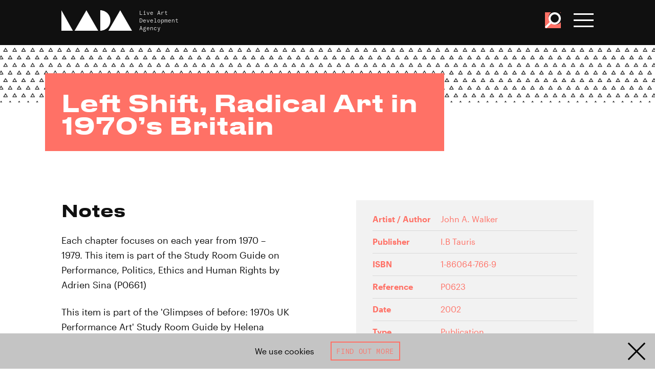

--- FILE ---
content_type: text/html; charset=UTF-8
request_url: https://www.thisisliveart.co.uk/resources/catalogue/left-shift-radical-art-in-1970s-britain/
body_size: 27199
content:
<!DOCTYPE html>
<html lang="en">

<head>
    <!-- EVERYTHING'S COMING UP MILHOUSE  -->
    <meta charset="utf-8">

    
        <script async src="https://www.googletagmanager.com/gtag/js?id=G-4JE23P4W5H"></script>
        <script>
        window.dataLayer = window.dataLayer || [];
        function gtag(){dataLayer.push(arguments);}
        gtag('js', new Date());

        gtag('config', 'G-4JE23P4W5H');
        </script>

            <meta http-equiv="x-ua-compatible" content="ie=edge">
    <meta name="viewport" content="width=device-width, initial-scale=1">
    <meta name="theme-color" content="#101010">
    <link href="https://www.thisisliveart.co.uk/wp-content/themes/lada-2024/assets/favicon.ico" rel="icon">
	<link href="https://www.thisisliveart.co.uk/wp-content/themes/lada-2024/assets/favicon-192.png" sizes="192x192" rel="icon">
	<script src="https://www.thisisliveart.co.uk/wp-content/themes/lada-2024/assets/js/libs.js"></script>
	<script src="https://www.thisisliveart.co.uk/wp-content/themes/lada-2024/assets/js/script.js"></script>
    <link href="https://www.thisisliveart.co.uk/wp-content/themes/lada-2024/assets/css/style.css" rel="stylesheet">
    <meta name='robots' content='index, follow, max-image-preview:large, max-snippet:-1, max-video-preview:-1' />
	<style>img:is([sizes="auto" i], [sizes^="auto," i]) { contain-intrinsic-size: 3000px 1500px }</style>
	
	<!-- This site is optimized with the Yoast SEO plugin v21.3 - https://yoast.com/wordpress/plugins/seo/ -->
	<title>Left Shift, Radical Art in 1970&#8217;s Britain - LADA Live Art Development Agency</title>
	<meta name="description" content="Each chapter focuses on each year from 1970 - 1979.&nbsp;This item is part of the Study Room Guide on Performance, Polit" />
	<link rel="canonical" href="https://www.thisisliveart.co.uk/resources/catalogue/left-shift-radical-art-in-1970s-britain/" />
	<meta property="og:locale" content="en_US" />
	<meta property="og:type" content="article" />
	<meta property="og:title" content="Left Shift, Radical Art in 1970&#8217;s Britain - LADA Live Art Development Agency" />
	<meta property="og:description" content="Each chapter focuses on each year from 1970 - 1979.&nbsp;This item is part of the Study Room Guide on Performance, Polit" />
	<meta property="og:url" content="https://www.thisisliveart.co.uk/resources/catalogue/left-shift-radical-art-in-1970s-britain/" />
	<meta property="og:site_name" content="LADA Live Art Development Agency" />
	<meta name="twitter:card" content="summary_large_image" />
	<script type="application/ld+json" class="yoast-schema-graph">{"@context":"https://schema.org","@graph":[{"@type":"WebPage","@id":"https://www.thisisliveart.co.uk/resources/catalogue/left-shift-radical-art-in-1970s-britain/","url":"https://www.thisisliveart.co.uk/resources/catalogue/left-shift-radical-art-in-1970s-britain/","name":"Left Shift, Radical Art in 1970&#8217;s Britain - LADA Live Art Development Agency","isPartOf":{"@id":"https://www.thisisliveart.co.uk/#website"},"datePublished":"2005-03-21T00:00:00+00:00","dateModified":"2005-03-21T00:00:00+00:00","description":"Each chapter focuses on each year from 1970 - 1979.&nbsp;This item is part of the Study Room Guide on Performance, Polit","inLanguage":"en-US","potentialAction":[{"@type":"ReadAction","target":["https://www.thisisliveart.co.uk/resources/catalogue/left-shift-radical-art-in-1970s-britain/"]}]},{"@type":"WebSite","@id":"https://www.thisisliveart.co.uk/#website","url":"https://www.thisisliveart.co.uk/","name":"LADA Live Art Development Agency","description":"Live Art Development Agency","publisher":{"@id":"https://www.thisisliveart.co.uk/#organization"},"potentialAction":[{"@type":"SearchAction","target":{"@type":"EntryPoint","urlTemplate":"https://www.thisisliveart.co.uk/?s={search_term_string}"},"query-input":"required name=search_term_string"}],"inLanguage":"en-US"},{"@type":"Organization","@id":"https://www.thisisliveart.co.uk/#organization","name":"Live Arts Development Agency","url":"https://www.thisisliveart.co.uk/","logo":{"@type":"ImageObject","inLanguage":"en-US","@id":"https://www.thisisliveart.co.uk/#/schema/logo/image/","url":"https://www.thisisliveart.co.uk/wp-content/uploads/2018/12/LADA-20.png","contentUrl":"https://www.thisisliveart.co.uk/wp-content/uploads/2018/12/LADA-20.png","width":1366,"height":768,"caption":"Live Arts Development Agency"},"image":{"@id":"https://www.thisisliveart.co.uk/#/schema/logo/image/"}}]}</script>
	<!-- / Yoast SEO plugin. -->


<link rel='stylesheet' id='wc-stripe-blocks-checkout-style-css' href='https://www.thisisliveart.co.uk/wp-content/plugins/woocommerce-gateway-stripe/build/upe_blocks.css?ver=bfb7f01104465bb1d159fe172453c0ec' type='text/css' media='all' />
<style id='classic-theme-styles-inline-css' type='text/css'>
/*! This file is auto-generated */
.wp-block-button__link{color:#fff;background-color:#32373c;border-radius:9999px;box-shadow:none;text-decoration:none;padding:calc(.667em + 2px) calc(1.333em + 2px);font-size:1.125em}.wp-block-file__button{background:#32373c;color:#fff;text-decoration:none}
</style>
<link rel='stylesheet' id='wc-gift-cards-blocks-integration-css' href='https://www.thisisliveart.co.uk/wp-content/plugins/woocommerce-gift-cards/assets/dist/frontend/blocks.css?ver=2.7.1' type='text/css' media='all' />
<style id='global-styles-inline-css' type='text/css'>
:root{--wp--preset--aspect-ratio--square: 1;--wp--preset--aspect-ratio--4-3: 4/3;--wp--preset--aspect-ratio--3-4: 3/4;--wp--preset--aspect-ratio--3-2: 3/2;--wp--preset--aspect-ratio--2-3: 2/3;--wp--preset--aspect-ratio--16-9: 16/9;--wp--preset--aspect-ratio--9-16: 9/16;--wp--preset--color--black: #000000;--wp--preset--color--cyan-bluish-gray: #abb8c3;--wp--preset--color--white: #ffffff;--wp--preset--color--pale-pink: #f78da7;--wp--preset--color--vivid-red: #cf2e2e;--wp--preset--color--luminous-vivid-orange: #ff6900;--wp--preset--color--luminous-vivid-amber: #fcb900;--wp--preset--color--light-green-cyan: #7bdcb5;--wp--preset--color--vivid-green-cyan: #00d084;--wp--preset--color--pale-cyan-blue: #8ed1fc;--wp--preset--color--vivid-cyan-blue: #0693e3;--wp--preset--color--vivid-purple: #9b51e0;--wp--preset--gradient--vivid-cyan-blue-to-vivid-purple: linear-gradient(135deg,rgba(6,147,227,1) 0%,rgb(155,81,224) 100%);--wp--preset--gradient--light-green-cyan-to-vivid-green-cyan: linear-gradient(135deg,rgb(122,220,180) 0%,rgb(0,208,130) 100%);--wp--preset--gradient--luminous-vivid-amber-to-luminous-vivid-orange: linear-gradient(135deg,rgba(252,185,0,1) 0%,rgba(255,105,0,1) 100%);--wp--preset--gradient--luminous-vivid-orange-to-vivid-red: linear-gradient(135deg,rgba(255,105,0,1) 0%,rgb(207,46,46) 100%);--wp--preset--gradient--very-light-gray-to-cyan-bluish-gray: linear-gradient(135deg,rgb(238,238,238) 0%,rgb(169,184,195) 100%);--wp--preset--gradient--cool-to-warm-spectrum: linear-gradient(135deg,rgb(74,234,220) 0%,rgb(151,120,209) 20%,rgb(207,42,186) 40%,rgb(238,44,130) 60%,rgb(251,105,98) 80%,rgb(254,248,76) 100%);--wp--preset--gradient--blush-light-purple: linear-gradient(135deg,rgb(255,206,236) 0%,rgb(152,150,240) 100%);--wp--preset--gradient--blush-bordeaux: linear-gradient(135deg,rgb(254,205,165) 0%,rgb(254,45,45) 50%,rgb(107,0,62) 100%);--wp--preset--gradient--luminous-dusk: linear-gradient(135deg,rgb(255,203,112) 0%,rgb(199,81,192) 50%,rgb(65,88,208) 100%);--wp--preset--gradient--pale-ocean: linear-gradient(135deg,rgb(255,245,203) 0%,rgb(182,227,212) 50%,rgb(51,167,181) 100%);--wp--preset--gradient--electric-grass: linear-gradient(135deg,rgb(202,248,128) 0%,rgb(113,206,126) 100%);--wp--preset--gradient--midnight: linear-gradient(135deg,rgb(2,3,129) 0%,rgb(40,116,252) 100%);--wp--preset--font-size--small: 13px;--wp--preset--font-size--medium: 20px;--wp--preset--font-size--large: 36px;--wp--preset--font-size--x-large: 42px;--wp--preset--spacing--20: 0.44rem;--wp--preset--spacing--30: 0.67rem;--wp--preset--spacing--40: 1rem;--wp--preset--spacing--50: 1.5rem;--wp--preset--spacing--60: 2.25rem;--wp--preset--spacing--70: 3.38rem;--wp--preset--spacing--80: 5.06rem;--wp--preset--shadow--natural: 6px 6px 9px rgba(0, 0, 0, 0.2);--wp--preset--shadow--deep: 12px 12px 50px rgba(0, 0, 0, 0.4);--wp--preset--shadow--sharp: 6px 6px 0px rgba(0, 0, 0, 0.2);--wp--preset--shadow--outlined: 6px 6px 0px -3px rgba(255, 255, 255, 1), 6px 6px rgba(0, 0, 0, 1);--wp--preset--shadow--crisp: 6px 6px 0px rgba(0, 0, 0, 1);}:where(.is-layout-flex){gap: 0.5em;}:where(.is-layout-grid){gap: 0.5em;}body .is-layout-flex{display: flex;}.is-layout-flex{flex-wrap: wrap;align-items: center;}.is-layout-flex > :is(*, div){margin: 0;}body .is-layout-grid{display: grid;}.is-layout-grid > :is(*, div){margin: 0;}:where(.wp-block-columns.is-layout-flex){gap: 2em;}:where(.wp-block-columns.is-layout-grid){gap: 2em;}:where(.wp-block-post-template.is-layout-flex){gap: 1.25em;}:where(.wp-block-post-template.is-layout-grid){gap: 1.25em;}.has-black-color{color: var(--wp--preset--color--black) !important;}.has-cyan-bluish-gray-color{color: var(--wp--preset--color--cyan-bluish-gray) !important;}.has-white-color{color: var(--wp--preset--color--white) !important;}.has-pale-pink-color{color: var(--wp--preset--color--pale-pink) !important;}.has-vivid-red-color{color: var(--wp--preset--color--vivid-red) !important;}.has-luminous-vivid-orange-color{color: var(--wp--preset--color--luminous-vivid-orange) !important;}.has-luminous-vivid-amber-color{color: var(--wp--preset--color--luminous-vivid-amber) !important;}.has-light-green-cyan-color{color: var(--wp--preset--color--light-green-cyan) !important;}.has-vivid-green-cyan-color{color: var(--wp--preset--color--vivid-green-cyan) !important;}.has-pale-cyan-blue-color{color: var(--wp--preset--color--pale-cyan-blue) !important;}.has-vivid-cyan-blue-color{color: var(--wp--preset--color--vivid-cyan-blue) !important;}.has-vivid-purple-color{color: var(--wp--preset--color--vivid-purple) !important;}.has-black-background-color{background-color: var(--wp--preset--color--black) !important;}.has-cyan-bluish-gray-background-color{background-color: var(--wp--preset--color--cyan-bluish-gray) !important;}.has-white-background-color{background-color: var(--wp--preset--color--white) !important;}.has-pale-pink-background-color{background-color: var(--wp--preset--color--pale-pink) !important;}.has-vivid-red-background-color{background-color: var(--wp--preset--color--vivid-red) !important;}.has-luminous-vivid-orange-background-color{background-color: var(--wp--preset--color--luminous-vivid-orange) !important;}.has-luminous-vivid-amber-background-color{background-color: var(--wp--preset--color--luminous-vivid-amber) !important;}.has-light-green-cyan-background-color{background-color: var(--wp--preset--color--light-green-cyan) !important;}.has-vivid-green-cyan-background-color{background-color: var(--wp--preset--color--vivid-green-cyan) !important;}.has-pale-cyan-blue-background-color{background-color: var(--wp--preset--color--pale-cyan-blue) !important;}.has-vivid-cyan-blue-background-color{background-color: var(--wp--preset--color--vivid-cyan-blue) !important;}.has-vivid-purple-background-color{background-color: var(--wp--preset--color--vivid-purple) !important;}.has-black-border-color{border-color: var(--wp--preset--color--black) !important;}.has-cyan-bluish-gray-border-color{border-color: var(--wp--preset--color--cyan-bluish-gray) !important;}.has-white-border-color{border-color: var(--wp--preset--color--white) !important;}.has-pale-pink-border-color{border-color: var(--wp--preset--color--pale-pink) !important;}.has-vivid-red-border-color{border-color: var(--wp--preset--color--vivid-red) !important;}.has-luminous-vivid-orange-border-color{border-color: var(--wp--preset--color--luminous-vivid-orange) !important;}.has-luminous-vivid-amber-border-color{border-color: var(--wp--preset--color--luminous-vivid-amber) !important;}.has-light-green-cyan-border-color{border-color: var(--wp--preset--color--light-green-cyan) !important;}.has-vivid-green-cyan-border-color{border-color: var(--wp--preset--color--vivid-green-cyan) !important;}.has-pale-cyan-blue-border-color{border-color: var(--wp--preset--color--pale-cyan-blue) !important;}.has-vivid-cyan-blue-border-color{border-color: var(--wp--preset--color--vivid-cyan-blue) !important;}.has-vivid-purple-border-color{border-color: var(--wp--preset--color--vivid-purple) !important;}.has-vivid-cyan-blue-to-vivid-purple-gradient-background{background: var(--wp--preset--gradient--vivid-cyan-blue-to-vivid-purple) !important;}.has-light-green-cyan-to-vivid-green-cyan-gradient-background{background: var(--wp--preset--gradient--light-green-cyan-to-vivid-green-cyan) !important;}.has-luminous-vivid-amber-to-luminous-vivid-orange-gradient-background{background: var(--wp--preset--gradient--luminous-vivid-amber-to-luminous-vivid-orange) !important;}.has-luminous-vivid-orange-to-vivid-red-gradient-background{background: var(--wp--preset--gradient--luminous-vivid-orange-to-vivid-red) !important;}.has-very-light-gray-to-cyan-bluish-gray-gradient-background{background: var(--wp--preset--gradient--very-light-gray-to-cyan-bluish-gray) !important;}.has-cool-to-warm-spectrum-gradient-background{background: var(--wp--preset--gradient--cool-to-warm-spectrum) !important;}.has-blush-light-purple-gradient-background{background: var(--wp--preset--gradient--blush-light-purple) !important;}.has-blush-bordeaux-gradient-background{background: var(--wp--preset--gradient--blush-bordeaux) !important;}.has-luminous-dusk-gradient-background{background: var(--wp--preset--gradient--luminous-dusk) !important;}.has-pale-ocean-gradient-background{background: var(--wp--preset--gradient--pale-ocean) !important;}.has-electric-grass-gradient-background{background: var(--wp--preset--gradient--electric-grass) !important;}.has-midnight-gradient-background{background: var(--wp--preset--gradient--midnight) !important;}.has-small-font-size{font-size: var(--wp--preset--font-size--small) !important;}.has-medium-font-size{font-size: var(--wp--preset--font-size--medium) !important;}.has-large-font-size{font-size: var(--wp--preset--font-size--large) !important;}.has-x-large-font-size{font-size: var(--wp--preset--font-size--x-large) !important;}
:where(.wp-block-post-template.is-layout-flex){gap: 1.25em;}:where(.wp-block-post-template.is-layout-grid){gap: 1.25em;}
:where(.wp-block-columns.is-layout-flex){gap: 2em;}:where(.wp-block-columns.is-layout-grid){gap: 2em;}
:root :where(.wp-block-pullquote){font-size: 1.5em;line-height: 1.6;}
</style>
<link rel='stylesheet' id='wdpgk_front_style-css' href='https://www.thisisliveart.co.uk/wp-content/plugins/woo-donations-pro/assets/css/wdpgk_front_style.css?ver=2.7' type='text/css' media='all' />
<link rel='stylesheet' id='woocommerce-layout-css' href='https://www.thisisliveart.co.uk/wp-content/plugins/woocommerce/assets/css/woocommerce-layout.css?ver=8.2.1' type='text/css' media='all' />
<link rel='stylesheet' id='woocommerce-smallscreen-css' href='https://www.thisisliveart.co.uk/wp-content/plugins/woocommerce/assets/css/woocommerce-smallscreen.css?ver=8.2.1' type='text/css' media='only screen and (max-width: 768px)' />
<link rel='stylesheet' id='woocommerce-general-css' href='https://www.thisisliveart.co.uk/wp-content/plugins/woocommerce/assets/css/woocommerce.css?ver=8.2.1' type='text/css' media='all' />
<style id='woocommerce-inline-inline-css' type='text/css'>
.woocommerce form .form-row .required { visibility: visible; }
</style>
<link rel='stylesheet' id='wc-gc-css-css' href='https://www.thisisliveart.co.uk/wp-content/plugins/woocommerce-gift-cards/assets/css/frontend/woocommerce.css?ver=2.7.1' type='text/css' media='all' />
<script type="text/javascript" src="https://www.thisisliveart.co.uk/wp-includes/js/jquery/jquery.min.js?ver=3.7.1" id="jquery-core-js"></script>
<script type="text/javascript" src="https://www.thisisliveart.co.uk/wp-includes/js/jquery/jquery-migrate.min.js?ver=3.4.1" id="jquery-migrate-js"></script>
<script type="text/javascript" id="wdpgk_donation_script-js-extra">
/* <![CDATA[ */
var wdpgk_obj = {"ajaxurl":"https:\/\/www.thisisliveart.co.uk\/wp-admin\/admin-ajax.php","options":{"decimal_sep":".","thousand_sep":","},"NoteErrMsg":"Please enter Note!!","AmtErrMsg":"Please enter value!!"};
/* ]]> */
</script>
<script type="text/javascript" src="https://www.thisisliveart.co.uk/wp-content/plugins/woo-donations-pro/assets/js/wdpgk_front_script.js?ver=2.7" id="wdpgk_donation_script-js"></script>
<link rel="https://api.w.org/" href="https://www.thisisliveart.co.uk/wp-json/" /><link rel='shortlink' href='https://www.thisisliveart.co.uk/?p=13289' />
<link rel="alternate" title="oEmbed (JSON)" type="application/json+oembed" href="https://www.thisisliveart.co.uk/wp-json/oembed/1.0/embed?url=https%3A%2F%2Fwww.thisisliveart.co.uk%2Fresources%2Fcatalogue%2Fleft-shift-radical-art-in-1970s-britain%2F" />
<link rel="alternate" title="oEmbed (XML)" type="text/xml+oembed" href="https://www.thisisliveart.co.uk/wp-json/oembed/1.0/embed?url=https%3A%2F%2Fwww.thisisliveart.co.uk%2Fresources%2Fcatalogue%2Fleft-shift-radical-art-in-1970s-britain%2F&#038;format=xml" />
    <style>
        .wdpgk_donation_modal { background: #ffffff !important;}.wdpgk-modal-dialog{ background:#ffffff !important};    </style>
    	<noscript><style>.woocommerce-product-gallery{ opacity: 1 !important; }</style></noscript>
	</head>
<body class="wp-singular catalogue_item-template-default single single-catalogue_item postid-13289 wp-theme-lada-2024 theme-lada-2024 woocommerce-no-js">
    <a href="#main-content" id="skiptocontent">Skip to main content</a>
    <div class="cookie-banner hidden">

    <div class="cookie-banner-text">
        We use cookies
    </div>

     <a class="button outline" href="/cookies/">Find out more</a>

    <svg viewBox="0 0 100 100" class="cookie-banner-close"><use xlink:href="#svg_x"/></svg>

</div>
    <!-- svg defs -->
    <svg style="display:none;">
        <defs>
            <g id="svg_x"><polygon points="44.7346939 50 7 12.2653061 12.2653061 7 50 44.7346939 87.7346939 7 93 12.2653061 55.2653061 50 93 87.7346939 87.7346939 93 50 55.2653061 12.2653061 93 7 87.7346939"></polygon></g>
            <g id="svg_plus"><polygon points="53.7231337 46.2768663 87.0880495 46.2768663 87.0880495 53.7231337 53.7231337 53.7231337 53.7231337 87.0880495 46.2768663 87.0880495 46.2768663 53.7231337 12.9119505 53.7231337 12.9119505 46.2768663 46.2768663 46.2768663 46.2768663 12.9119505 53.7231337 12.9119505"></polygon></g>
            <g id="svg_minus"><polygon points="87.0880495 46.2768663 87.0880495 53.7231337 12.9119505 53.7231337 12.9119505 46.2768663"></polygon></g>
            <g id="svg_instagram"><path d="M99.7,29.4c-0.2-5.3-1.1-9-2.3-12.1c-1.3-3.3-3-6.1-5.8-8.9c-2.8-2.8-5.6-4.5-8.9-5.8c-3.2-1.2-6.8-2.1-12.1-2.3C65.3,0.1,63.6,0,50,0S34.7,0.1,29.4,0.3c-5.3,0.2-9,1.1-12.1,2.3c-3.3,1.3-6.1,3-8.9,5.8c-2.8,2.8-4.5,5.6-5.8,8.9c-1.2,3.2-2.1,6.8-2.3,12.1C0.1,34.7,0,36.4,0,50c0,13.6,0.1,15.3,0.3,20.6c0.2,5.3,1.1,9,2.3,12.1c1.3,3.3,3,6.1,5.8,8.9c2.8,2.8,5.6,4.5,8.9,5.8c3.2,1.2,6.8,2.1,12.1,2.3c5.3,0.2,7,0.3,20.6,0.3s15.3-0.1,20.6-0.3c5.3-0.2,9-1.1,12.1-2.3c3.3-1.3,6.1-3,8.9-5.8c2.8-2.8,4.5-5.6,5.8-8.9c1.2-3.2,2.1-6.8,2.3-12.1c0.2-5.3,0.3-7,0.3-20.6C100,36.4,99.9,34.7,99.7,29.4z M90.7,70.2c-0.2,4.9-1,7.5-1.7,9.3c-0.9,2.3-2,4-3.7,5.7c-1.7,1.7-3.4,2.8-5.7,3.7c-1.8,0.7-4.4,1.5-9.3,1.7C64.9,90.9,63.4,91,50,91s-14.9-0.1-20.2-0.3c-4.9-0.2-7.5-1-9.3-1.7c-2.3-0.9-4-2-5.7-3.7c-1.7-1.7-2.8-3.4-3.7-5.7c-0.7-1.8-1.5-4.4-1.7-9.3C9.1,64.9,9,63.4,9,50c0-13.4,0.1-14.9,0.3-20.2c0.2-4.9,1-7.5,1.7-9.3c0.9-2.3,2-4,3.7-5.7c1.7-1.7,3.4-2.8,5.7-3.7c1.8-0.7,4.4-1.5,9.3-1.7C35.1,9.1,36.6,9,50,9s14.9,0.1,20.2,0.3c4.9,0.2,7.5,1,9.3,1.7c2.3,0.9,4,2,5.7,3.7c1.7,1.7,2.8,3.4,3.7,5.7c0.7,1.8,1.5,4.4,1.7,9.3C90.9,35.1,91,36.6,91,50C91,63.4,90.9,64.9,90.7,70.2z"></path><path d="M50,24.3c-14.2,0-25.7,11.5-25.7,25.7c0,14.2,11.5,25.7,25.7,25.7S75.7,64.2,75.7,50C75.7,35.8,64.2,24.3,50,24.3z M50,66.7c-9.2,0-16.7-7.5-16.7-16.7S40.8,33.3,50,33.3S66.7,40.8,66.7,50S59.2,66.7,50,66.7z"></path><circle cx="76.7" cy="23.3" r="6"></circle></g>
            <g id="svg_facebook"><path d="M94.5,0H5.5C2.5,0,0,2.5,0,5.5v88.9c0,3,2.5,5.5,5.5,5.5H53V61H40V46h13V35.1c0-12.9,7.9-19.9,19.4-19.9c5.5,0,10.6,0.4,11.6,0.6v13.5l-7.8,0c-6.3,0-7.2,3-7.2,7.3V46h14.9L82,61H69v39h25.5c3,0,5.5-2.5,5.5-5.5V5.5C100,2.5,97.5,0,94.5,0z"></path></g>
            <g id="svg_twitter"><path d="M89.8,30.9c0,0.9,0.1,1.8,0.1,2.7c0,27.1-20.6,58.3-58.3,58.3c-11.6,0-22.3-3.4-31.4-9.2c1.6,0.2,3.2,0.3,4.9,0.3c9.6,0,18.4-3.3,25.4-8.8c-9-0.2-16.5-6.1-19.1-14.2c1.3,0.2,2.5,0.4,3.9,0.4c1.9,0,3.7-0.3,5.4-0.7C11.2,57.7,4.2,49.4,4.2,39.5c0-0.1,0-0.2,0-0.3c2.8,1.5,5.9,2.5,9.3,2.6c-5.5-3.7-9.1-9.9-9.1-17.1c0-3.8,1-7.3,2.8-10.3C17.2,26.9,32.3,35,49.3,35.9c-0.3-1.5-0.5-3.1-0.5-4.7c0-11.3,9.2-20.5,20.5-20.5c5.9,0,11.2,2.5,15,6.5c4.7-0.9,9.1-2.6,13-5c-1.5,4.8-4.8,8.8-9,11.3c4.1-0.5,8.1-1.6,11.8-3.2C97.3,24.4,93.8,28,89.8,30.9z"></path></g>
            <g id="svg_youtube"><path d="M97.9122977,10.8088314 C96.7334987,6.57826501 93.4329348,3.27241134 89.2091377,2.09172319 C81.4146411,5.8983339e-05 50.0449182,5.8983339e-05 50.0449182,5.8983339e-05 C50.0449182,5.8983339e-05 18.7543906,-0.0416303931 10.8806986,2.09172319 C6.65690152,3.27241134 3.35633757,6.57826501 2.17753865,10.8088314 C0.700004663,18.8016454 -0.0284266691,26.9152869 0.000848373621,35.0438951 C-0.0227221694,43.1418307 0.705685285,51.2244579 2.17753865,59.187112 C3.35633757,63.4176783 6.65690152,66.723532 10.8806986,67.9042202 C18.6668589,70 50.0449182,70 50.0449182,70 C50.0449182,70 81.3312775,70 89.2091377,67.9042202 C93.4329348,66.723532 96.7334987,63.4176783 97.9122977,59.187112 C99.353401,51.2215737 100.051107,43.13897 99.9963877,35.0438951 C100.056811,26.9181583 99.3590821,18.8045403 97.9122977,10.8088314 L97.9122977,10.8088314 Z M40.0329497,50.0358183 L40.0329497,20.0060485 L66.1424294,35.0438951 L40.0329497,50.0358183 Z"></path></g>
            <g id="svg_vimeo"><path d="M99.951 27.007c-.445 9.734-7.243 23.06-20.393 39.978C65.96 84.65 54.457 93.487 45.05 93.487c-5.832 0-10.764-5.379-14.794-16.14l-8.07-29.595C19.193 36.996 15.985 31.61 12.55 31.61c-.748 0-3.366 1.576-7.848 4.71L0 30.26c4.936-4.335 9.803-8.67 14.592-13.012 6.582-5.685 11.527-8.678 14.82-8.98 7.78-.747 12.571 4.571 14.368 15.957 1.943 12.285 3.29 19.925 4.043 22.915 2.246 10.193 4.715 15.284 7.41 15.284 2.09 0 5.236-3.305 9.43-9.92 4.184-6.61 6.428-11.64 6.73-15.097.599-5.705-1.645-8.564-6.73-8.564-2.395 0-4.864.551-7.403 1.64C62.176 14.389 71.565 6.572 85.424 7.018c10.276.301 15.121 6.964 14.527 19.989"></path></g>
            <g id="svg_menu"><rect y="6" width="100" height="16"></rect><rect y="42" width="100" height="16"></rect><rect y="78" width="100" height="16"></rect></g>
            <g id="svg_tick"><polygon points="81.78 19.29 95.92 33.43 39.35 90 4 54.65 18.14 40.5 39.35 61.72 81.78 19.29"></polygon></g>
            <g id="svg_search"><path d="M95.55,88l-26-26a35.95,35.95,0,1,0-29,14.74A35.78,35.78,0,0,0,62,69.56l26,26Zm-73-29.39a25.51,25.51,0,1,1,36.08,0C49,68.27,32.19,68.28,22.55,58.63Z" /></g>
            <g id="svg_download"><path d="M47.0907607,70.8377575 L47.0907607,0 L52.9092393,0 L52.9092393,70.8377575 L81.8857143,41.79772 L86,45.9210308 L50,82 L14,45.9210308 L18.1142857,41.79772 L47.0907607,70.8377575 Z M0,100 L0,94 L100,94 L100,100 L0,100 Z" /></g>
            <g id="svg_arrow"><polygon points="86.3875091 53.555737 0 53.555737 4.35452188e-16 46.444263 86.3875091 46.444263 50.9728293 11.0285714 56.0012571 6 100 50 56.0012571 94 50.9728293 88.9714286"></polygon></g>
            <g id="svg_dropdown"><polygon points="49.5135853 64.5135853 88.4850139 25.4864147 93.5135853 30.5148424 49.5135853 74.5135853 5.51358534 30.5148424 10.5421568 25.4864147"></polygon></g>
            <g id="svg_lada"><polygon points="66.507177 29 83.2492218 0 100 29"></polygon><polygon points="18.6602871 29 35.4050611 0 52.15311 29"></polygon><polygon points="0 0 0 29 16.2679426 29"></polygon><path d="M55.0239234,0 L55.0239234,29 C62.9510866,28.9956347 69.3779904,22.5054755 69.3779904,14.498363 C69.3779904,6.49452452 62.9510866,0.00218266662 55.0239234,0"></path></g>
            <g id="svg_iceberg"><polygon id="iceberg" points="0 0 26.0881376 45.338997 31.8442499 35.3334157 50.0030184 66.894198 68.1587685 35.3311439 73.9194084 45.338997 100 0"></polygon></g>
            <g id="svg_unbound"><path d="M53.9676744,15.9256977 C54.0072093,14.5024419 52.92,13.3105814 51.4083721,13.3384884 C50.1060465,13.3617442 49.0013953,14.335 48.9606977,15.9012791 C48.9281395,17.1896512 50.1490698,18.4361628 51.3630233,18.4187209 C52.8513953,18.3977907 53.9653488,17.3315116 53.9676744,15.9256977 M43.6072093,15.5454651 C43.8781395,10.7384884 47.7874419,7.78616279 51.7583721,7.95593023 C56.6037209,8.16406977 59.5874419,12.2977907 59.342093,16.3222093 C59.0676744,20.8163953 55.3304651,24.057093 51.0362791,23.8059302 C46.4374419,23.5373256 43.447907,19.6536047 43.6072093,15.5454651"></path><path d="M100.416744,24.1032558 L96.2155814,24.1032558 L96.2155814,18.8067442 C96.1760465,18.8044186 96.1353488,18.8032558 96.095814,18.802093 C95.9167442,20.5613953 95.7365116,22.3218605 95.5481395,24.1462791 C92.7830233,23.8265116 90.1283721,23.5183721 87.39,23.202093 C88.0190698,17.7067442 88.6365116,12.2997674 89.2644186,6.8055814 C91.5946512,7.06837209 93.8493023,7.32302326 96.1644186,7.58348837 L96.1644186,0.525348837 L100.416744,0.525348837 L100.416744,24.1032558 Z"></path><path d="M32.629186,0.162674419 C34.0815116,0.296395349 35.440814,0.420813953 36.9047674,0.554534884 C36.6989535,2.90918605 36.4943023,5.23709302 36.2861628,7.61616279 L43.1559302,7.61616279 L43.1559302,24.0836047 L35.0954651,24.0836047 C35.0663953,23.5440698 35.0536047,22.1080233 35.0268605,21.5998837 C34.9989535,21.6010465 34.9722093,22.0661628 34.9443023,22.0673256 C34.8873256,22.5777907 34.8152326,23.5498837 34.7501163,24.1312791 C33.3524419,24.0056977 31.9954651,23.8812791 30.5338372,23.7487209 C31.2315116,15.8905814 31.9256977,8.08593023 32.629186,0.162674419"></path><path d="M76.985,9.03244186 C78.2210465,8.5394186 79.429186,8.05918605 80.7652326,7.52662791 C82.8780233,12.5859302 84.9826744,17.6219767 87.1140698,22.7254651 C85.590814,23.3475581 84.1326744,23.9417442 82.5977907,24.5673256 C80.7443023,20.1359302 78.9152326,15.7626744 77.0861628,11.3882558 C77.040814,11.4010465 76.9966279,11.4126744 76.9512791,11.4254651 L76.9512791,24.0824419 L72.7163953,24.0824419 L72.7163953,7.65686047 L76.9222093,7.65686047 C76.9443023,8.11965116 76.962907,8.54872093 76.985,9.03244186"></path><path d="M15.8266279,24.0851163 L15.8266279,7.65255814 L20.0324419,7.65255814 L20.0324419,9.05488372 C21.3301163,8.53976744 22.5498837,8.0572093 23.8696512,7.5327907 C25.9789535,12.5839535 28.0743023,17.5990698 30.215,22.7246512 C28.7080233,23.3386047 27.2289535,23.942093 25.6905814,24.5688372 C23.8184884,20.0781395 21.9847674,15.6816279 20.1522093,11.2862791 C20.1219767,11.292093 20.0917442,11.2967442 20.0626744,11.3013953 L20.0626744,24.0851163 L15.8266279,24.0851163 Z"></path><path d="M62.6386047,24.3303488 C61.0455814,19.0198837 59.4804651,13.8001163 57.897907,8.52104651 C59.2932558,8.09546512 60.597907,7.6977907 62.0246512,7.26290698 C63.5002326,12.2047674 64.9606977,17.0919767 66.4211628,21.9803488 C66.4548837,21.9803488 66.4909302,21.979186 66.5246512,21.979186 L66.5246512,7.64313953 L70.7455814,7.64313953 L70.7455814,24.0931395 L66.5444186,24.0931395 L66.5444186,23.1245349 C65.2281395,23.5315116 63.9909302,23.9140698 62.6386047,24.3303488"></path><path d="M9.64476744,21.9513953 L9.64476744,7.66651163 L13.8517442,7.66651163 L13.8517442,24.0793023 L9.63313953,24.0793023 C9.61802326,23.7548837 9.60523256,23.4734884 9.59011628,23.1444186 C8.30406977,23.5374419 7.07616279,23.9130233 5.74244186,24.3211628 C4.15639535,19.0351163 2.5877907,13.8072093 0.999418605,8.51651163 C2.39360465,8.09209302 3.71453488,7.68744186 5.11802326,7.25953488 C6.5994186,12.2130233 8.05872093,17.0944186 9.51918605,21.975814 L9.64476744,21.9513953 Z"></path><path d="M51.5040698,17.2610465 C52.1912791,17.252907 52.8656977,16.5738372 52.8575581,15.897093 C52.8482558,15.1994186 52.1796512,14.4982558 51.5238372,14.4970871 C50.775,14.4947674 50.0436047,15.180814 50.052907,15.875 C50.0633721,16.6052326 50.7587209,17.269186 51.5040698,17.2610465"></path></g>
            <g id="svg_ace"><path d="M95.204 17.862h3.646l6.329 16.12H101.6l-1.387-3.692h-6.534l-1.409 3.692h-3.35l6.284-16.12zm1.776 3.236h-.048l-2.328 6.65h4.709l-2.333-6.65zM106.862 17.862h3.489c3.463 0 7.595-.115 7.595 4.368 0 1.892-1.269 3.46-3.324 3.74v.042c.878.07 1.385.95 1.71 1.665l2.586 6.307h-3.604l-1.938-5.036c-.466-1.2-.876-1.663-2.241-1.663h-1.041v6.699h-3.232V17.862zm3.232 6.886h1.066c1.591 0 3.418-.234 3.418-2.243 0-1.939-1.803-2.102-3.418-2.102h-1.066v4.345zM124.113 20.403h-4.619v-2.541h12.472v2.541h-4.624v13.581h-3.229V20.403M142.678 20.819a8.344 8.344 0 0 0-3.278-.694c-1.109 0-2.542.487-2.542 2.242 0 2.794 7.069 1.615 7.069 7.019 0 3.534-2.798 4.876-6.051 4.876-1.755 0-2.542-.229-4.134-.625l.297-2.911c1.113.602 2.381.995 3.651.995 1.224 0 2.863-.625 2.863-2.08 0-3.071-7.066-1.801-7.066-7.137 0-3.604 2.792-4.919 5.636-4.919 1.383 0 2.676.185 3.855.579l-.3 2.655M164.548 33.756c-1.177.275-2.449.504-3.673.504-5.218 0-8.845-2.61-8.845-8.063 0-5.516 3.372-8.612 8.845-8.612 1.062 0 2.472.208 3.648.672l-.23 2.724c-1.224-.694-2.331-.855-3.487-.855-3.326 0-5.404 2.54-5.404 5.844 0 3.279 2.03 5.751 5.473 5.751 1.272 0 2.768-.28 3.533-.67l.14 2.705M173.944 17.585c5.057 0 7.9 3.419 7.9 8.291s-2.798 8.384-7.9 8.384c-5.171 0-7.896-3.442-7.896-8.384s2.769-8.291 7.896-8.291m0 14.136c3.301 0 4.529-2.935 4.529-5.845 0-2.841-1.32-5.75-4.529-5.75-3.208 0-4.525 2.909-4.525 5.75 0 2.91 1.225 5.845 4.525 5.845M183.988 17.862h3.234v9.31c0 2.749.876 4.549 3.35 4.549 2.468 0 3.349-1.8 3.349-4.549v-9.31h3.231v10.303c0 4.317-2.448 6.097-6.58 6.097-4.134 0-6.584-1.78-6.584-6.097V17.862M199.576 17.862h3.971l6.141 12.059h.048V17.862h3.095v16.12h-3.949l-6.164-12.055h-.047v12.055h-3.095v-16.12M227.446 33.756c-1.175.275-2.447.504-3.67.504-5.22 0-8.846-2.61-8.846-8.063 0-5.516 3.372-8.612 8.846-8.612 1.061 0 2.469.208 3.645.672l-.227 2.724c-1.226-.694-2.332-.855-3.486-.855-3.325 0-5.406 2.54-5.406 5.844 0 3.279 2.03 5.751 5.474 5.751 1.268 0 2.77-.28 3.532-.67l.138 2.705M229.896 33.982h3.232v-16.12h-3.232zM235.667 17.862h3.232v13.579h6.26v2.541h-9.492v-16.12M88.968 40.957h9.516v2.537H92.2v3.975h5.752v2.541H92.2v4.525h6.329v2.541h-9.561V40.957M101.182 40.957h3.975l6.141 12.053h.046V40.957h3.095v16.119h-3.947l-6.169-12.055h-.045v12.055h-3.096V40.957M130.026 44.074c-1.247-.578-2.865-.853-4.162-.853-3.762 0-5.837 2.539-5.837 5.841 0 3.278 2.03 5.748 5.471 5.748.881 0 1.571-.091 2.125-.228v-4.203h-3.419v-2.541h6.511v8.683c-1.707.461-3.486.832-5.217.832-5.218 0-8.844-2.611-8.844-8.06 0-5.52 3.373-8.613 8.844-8.613 1.871 0 3.348.252 4.736.67l-.208 2.724M133.302 40.957h3.234v13.578h6.257v2.541h-9.491V40.957M150.505 40.957h3.65l6.329 16.121h-3.579l-1.388-3.695h-6.534l-1.407 3.695h-3.351l6.28-16.121zm1.779 3.23h-.043l-2.336 6.653h4.712l-2.333-6.653zM162.051 40.957h3.972l6.144 12.053h.044V40.957h3.096v16.119h-3.949l-6.168-12.055h-.045v12.055h-3.094V40.957M177.946 40.957h4.411c4.939 0 9.306 1.664 9.306 8.061 0 6.392-4.367 8.058-9.306 8.058h-4.411V40.957zm3.233 13.578h1.801c2.7 0 5.312-2.008 5.312-5.517 0-3.514-2.612-5.522-5.312-5.522h-1.801v11.039zM89.131 8.473c.375.162.913.305 1.604.305 1.098 0 2.326-.569 2.326-2.001 0-2.073-3.251-2.083-3.251-3.505 0-.915.804-1.219 1.536-1.219.477 0 .975.091 1.289.263l.112-.639c-.486-.182-1.046-.233-1.392-.233-1.249 0-2.243.71-2.243 1.848 0 1.859 3.25 2.032 3.25 3.424 0 1.007-.722 1.453-1.596 1.453-.66 0-1.148-.152-1.564-.417l-.071.721zm9.396-4.997h-.64V6.34c0 .864-.365 1.889-1.534 1.889-.884 0-1.23-.628-1.23-1.604V3.476h-.638v3.311c0 1.138.486 1.991 1.766 1.991 1.078 0 1.464-.578 1.677-1.046h.021v.923h.618c-.04-.416-.04-.822-.04-1.218V3.476zm1.682 7.313h.639V7.773h.02c.316.669.803 1.005 1.616 1.005 1.423 0 2.132-1.177 2.132-2.712 0-1.575-.607-2.712-2.132-2.712-1.098 0-1.494.781-1.656 1.065h-.021l.041-.943h-.639v7.313zm3.708-4.723c0 1.005-.315 2.163-1.534 2.163-1.139 0-1.535-1.219-1.535-2.163 0-.946.396-2.165 1.535-2.165 1.219 0 1.534 1.159 1.534 2.165zm2.124 4.723h.638V7.773h.021c.315.669.802 1.005 1.616 1.005 1.423 0 2.133-1.177 2.133-2.712 0-1.575-.609-2.712-2.133-2.712-1.098 0-1.494.781-1.656 1.065h-.02l.039-.943h-.638v7.313zm3.708-4.723c0 1.005-.315 2.163-1.535 2.163-1.138 0-1.535-1.219-1.535-2.163 0-.946.397-2.165 1.535-2.165 1.22 0 1.535 1.159 1.535 2.165zm1.827 0c0 1.412.74 2.712 2.418 2.712 1.676 0 2.417-1.3 2.417-2.712 0-1.413-.741-2.712-2.417-2.712-1.678 0-2.418 1.299-2.418 2.712zm.7 0c0-1.199.6-2.165 1.718-2.165 1.117 0 1.717.966 1.717 2.165s-.6 2.163-1.717 2.163c-1.118 0-1.718-.964-1.718-2.163zm5.517 2.589h.639V6.096c0-.935.274-2.073 1.29-2.073.163 0 .335.02.467.061v-.669a1.862 1.862 0 0 0-.446-.061c-.662 0-1.098.537-1.332 1.116h-.019v-.994h-.64c.041.375.041.587.041 1.157v4.022zm6.049-5.179h-1.178V2.003l-.64.224v1.249h-1.015v.547h1.015v3.028c0 .945.041 1.727 1.178 1.727.315 0 .63-.082.782-.143l-.04-.527a1.485 1.485 0 0 1-.59.121c-.518 0-.69-.385-.69-.853V4.023h1.178v-.547zm4.706 4.368c-.304.192-.985.385-1.452.385-1.119 0-1.707-.883-1.707-1.982h3.544v-.323c0-1.392-.599-2.57-2.061-2.57-1.311 0-2.184 1.127-2.184 2.712 0 1.554.639 2.712 2.357 2.712.477 0 1.056-.102 1.503-.285v-.649zm-3.159-2.143c0-.854.578-1.8 1.524-1.8.954 0 1.32.895 1.32 1.8h-2.844zm9.065-4.664h-.64v3.312h-.019c-.092-.255-.6-.995-1.616-.995-1.525 0-2.133 1.137-2.133 2.712 0 1.535.71 2.712 2.133 2.712.741 0 1.27-.285 1.616-.944h.019v.821h.64V1.037zm-3.708 5.029c0-1.006.315-2.165 1.534-2.165 1.138 0 1.534 1.219 1.534 2.165 0 .944-.396 2.163-1.534 2.163-1.219 0-1.534-1.158-1.534-2.163zm11.272-2.59h-.64V6.34c0 .864-.366 1.889-1.534 1.889-.884 0-1.23-.628-1.23-1.604V3.476h-.638v3.311c0 1.138.486 1.991 1.767 1.991 1.076 0 1.462-.578 1.676-1.046h.02v.923h.619c-.04-.416-.04-.822-.04-1.218V3.476zm1.259 5.058c.456.183.954.244 1.452.244.783 0 1.808-.376 1.808-1.472 0-1.697-2.55-1.576-2.55-2.54 0-.662.458-.865 1.118-.865.356 0 .813.092 1.147.244l.061-.558a4.08 4.08 0 0 0-1.279-.233c-.854 0-1.686.385-1.686 1.412 0 1.503 2.489 1.31 2.489 2.54 0 .588-.539.923-1.149.923-.498 0-.965-.131-1.35-.325l-.061.63zm4.531.121h.638V3.476h-.638v5.179zm0-6.561h.638v-.852h-.638v.852zm2.35 6.561h.638V5.79c0-.862.367-1.889 1.536-1.889.884 0 1.229.63 1.229 1.605v3.149h.639V5.344c0-1.138-.487-1.99-1.767-1.99-1.078 0-1.463.578-1.678 1.045h-.019v-.923h-.618c.04.417.04.823.04 1.219v3.96zm6.171-2.589c0-1.006.316-2.165 1.534-2.165 1.17 0 1.535.915 1.535 2.165 0 .944-.416 2.042-1.575 2.042-1.087 0-1.494-1.026-1.494-2.042zm3.708-2.59h-.639v.588h-.02c-.478-.619-.925-.71-1.616-.71-1.525 0-2.133 1.137-2.133 2.712 0 1.148.528 2.589 2.184 2.589.661 0 1.229-.264 1.575-1.014h.02c0 1.461-.142 2.662-1.788 2.662a3.506 3.506 0 0 1-1.525-.367l-.05.64c.265.081.883.274 1.564.274 1.779 0 2.428-1.178 2.428-2.621V3.476zm3.462 7.313h.637V7.773h.021c.316.669.803 1.005 1.616 1.005 1.423 0 2.132-1.177 2.132-2.712 0-1.575-.608-2.712-2.132-2.712-1.098 0-1.495.781-1.657 1.065h-.02l.04-.943h-.637v7.313zm3.707-4.723c0 1.005-.315 2.163-1.535 2.163-1.138 0-1.535-1.219-1.535-2.163 0-.946.397-2.165 1.535-2.165 1.22 0 1.535 1.159 1.535 2.165zm6.185-2.59h-.639V6.34c0 .864-.365 1.889-1.534 1.889-.885 0-1.23-.628-1.23-1.604V3.476h-.639v3.311c0 1.138.487 1.991 1.767 1.991 1.077 0 1.463-.578 1.677-1.046h.02v.923h.619c-.041-.416-.041-.822-.041-1.218V3.476zm1.682 5.179h.639v-.821h.02c.347.659.874.944 1.616.944 1.423 0 2.133-1.177 2.133-2.712 0-1.575-.609-2.712-2.133-2.712-1.017 0-1.524.74-1.616.995h-.02V1.037h-.639v7.618zm3.707-2.589c0 1.005-.314 2.163-1.534 2.163-1.138 0-1.534-1.219-1.534-2.163 0-.946.367-2.165 1.534-2.165 1.22 0 1.534 1.159 1.534 2.165zm2.165 2.589h.64V1.037h-.64v7.618zm2.349 0h.638V3.476h-.638v5.179zm0-6.561h.639v-.852h-.639v.852zm5.838 1.462a3.892 3.892 0 0 0-1.251-.202c-1.532 0-2.558 1.116-2.558 2.712 0 1.443.811 2.712 2.478 2.712.486 0 .893-.032 1.331-.183l-.062-.599c-.385.142-.762.233-1.168.233-1.169 0-1.88-.985-1.88-2.163 0-1.26.702-2.165 1.95-2.165.346 0 .763.112 1.108.265l.052-.61zm3.501 5.099h.638V4.023h1.168v-.547h-1.168v-.448c0-.619-.091-1.565.784-1.565.182 0 .375.041.507.113l.041-.558c-.124-.072-.397-.102-.6-.102-1.33 0-1.37 1.096-1.37 2.184v.376h-1.047v.547h1.047v4.632zm7.079-5.179h-.64V6.34c0 .864-.364 1.889-1.534 1.889-.884 0-1.228-.628-1.228-1.604V3.476h-.64v3.311c0 1.138.487 1.991 1.767 1.991 1.078 0 1.463-.578 1.676-1.046h.021v.923h.619c-.041-.416-.041-.822-.041-1.218V3.476zm1.721 5.179h.638V5.79c0-.862.366-1.889 1.535-1.889.884 0 1.229.63 1.229 1.605v3.149h.64V5.344c0-1.138-.488-1.99-1.767-1.99-1.077 0-1.464.578-1.677 1.045h-.02v-.923h-.619c.041.417.041.823.041 1.219v3.96zm9.892-7.618h-.637v3.312h-.021c-.092-.255-.6-.995-1.616-.995-1.525 0-2.132 1.137-2.132 2.712 0 1.535.71 2.712 2.132 2.712.742 0 1.27-.285 1.616-.944h.021v.821h.637V1.037zm-3.707 5.029c0-1.006.315-2.165 1.534-2.165 1.138 0 1.536 1.219 1.536 2.165 0 .944-.398 2.163-1.536 2.163-1.219 0-1.534-1.158-1.534-2.163zm5.385 2.589h.638V3.476h-.638v5.179zm0-6.561h.639v-.852h-.639v.852zm2.35 6.561h.64V5.79c0-.862.364-1.889 1.534-1.889.883 0 1.231.63 1.231 1.605v3.149h.637V5.344c0-1.138-.486-1.99-1.766-1.99-1.078 0-1.464.578-1.677 1.045h-.02v-.923h-.619c.04.417.04.823.04 1.219v3.96zm6.171-2.589c0-1.006.317-2.165 1.536-2.165 1.168 0 1.533.915 1.533 2.165 0 .944-.416 2.042-1.574 2.042-1.088 0-1.495-1.026-1.495-2.042zm3.707-2.59h-.638v.588h-.02c-.478-.619-.926-.71-1.617-.71-1.521 0-2.131 1.137-2.131 2.712 0 1.148.528 2.589 2.182 2.589.66 0 1.23-.264 1.576-1.014h.02c0 1.461-.143 2.662-1.788 2.662a3.49 3.49 0 0 1-1.523-.367l-.051.64c.264.081.885.274 1.565.274 1.777 0 2.425-1.178 2.425-2.621V3.476zm3.461 5.179h.639v-.821h.022c.345.659.873.944 1.615.944 1.424 0 2.133-1.177 2.133-2.712 0-1.575-.61-2.712-2.133-2.712-1.016 0-1.526.74-1.615.995h-.022V1.037h-.639v7.618zm3.709-2.589c0 1.005-.314 2.163-1.535 2.163-1.138 0-1.535-1.219-1.535-2.163 0-.946.367-2.165 1.535-2.165 1.221 0 1.535 1.159 1.535 2.165zm2.084-2.59h-.701l1.836 5.242-.131.457c-.203.67-.385 1.128-.935 1.128-.233 0-.356-.041-.475-.082l-.062.548c.212.05.457.081.691.081.721 0 1.086-.71 1.33-1.421l2.07-5.953h-.67l-1.492 4.317h-.009l-1.452-4.317zM5.226 29.145l.055 1.652-3.032-.775-.004-.016 2.981-.861zm2.805-.871l-.06-1.735-7.145 2.563.072 1.875 7.304 2.153-.061-1.642-1.626-.452-.083-2.253 1.599-.509zM3.146 21.136l.16-.496c.279-.862.891-.763 1.175-.673.497.157.806.619.607 1.24l-.171.499-1.771-.57zm5.21 3.409l.524-1.619-2.777-.901c.188-.59.26-.805 1.286-.767l2.014.064.547-1.694-2.471-.018c-.909-.007-1.243.1-1.466.576l-.021-.004c.166-1.416-.956-1.818-1.241-1.913-1.273-.411-2.077.388-2.446 1.526l-.826 2.512 6.877 2.238zM11.354 17.414l.977-1.39-4.85-3.399.898-1.282-1.069-.747-2.781 3.965 1.069.749.905-1.291 4.851 3.395M12.757 5.668c-.562.299-.957.476-1.46.903-1.854 1.553-.739 3.021-.592 3.187 1.652 1.982 3.395-.375 4.297.692.377.452.154.994-.259 1.339-.486.412-.981.505-1.505.677l.836 1.142a6.952 6.952 0 0 0 1.687-1.024c1.105-.926 1.405-2.257.522-3.306-1.647-1.965-3.434.333-4.284-.675-.343-.412-.189-.871.235-1.22.347-.296.893-.533 1.331-.635l-.808-1.08M25.835.499c-.295-.054-.88-.161-1.932.086-1.431.332-2.93 1.757-2.331 4.339.517 2.233 2.199 3.361 4.128 2.916.897-.209 1.443-.506 1.702-.66l-.401-1.462c-.144.111-.546.525-1.353.709-1.051.245-2.06-.503-2.377-1.872-.333-1.419.169-2.486 1.271-2.742.761-.175 1.25-.008 1.535.072L25.835.499M31.371 3.741c.175-1.374.652-2.456 1.623-2.338.98.121 1.191 1.283 1.022 2.658-.171 1.378-.658 2.458-1.63 2.335-.978-.117-1.182-1.279-1.015-2.655m-1.726-.216c-.257 2.109.524 3.831 2.589 4.085 2.065.256 3.246-1.223 3.506-3.333.261-2.109-.526-3.834-2.598-4.083-2.062-.261-3.237 1.222-3.497 3.331M38.158 6.051c-.809 1.593-.328 2.905 1.117 3.648 1.455.734 2.797.356 3.608-1.243l2.094-4.103-1.509-.772-2.225 4.342c-.324.649-.764.922-1.368.613-.613-.312-.651-.831-.318-1.48l2.207-4.343-1.503-.77-2.103 4.108M43.417 11.961l1.027 1.073 3.775-3.63.014.016-2.322 5.123 1.4 1.445 5.196-5.016-1.045-1.077-3.594 3.484-.015-.016 2.138-4.99-1.372-1.436-5.202 5.024M56.773 19.018c-.017-.308-.042-.906-.521-1.872-.645-1.321-2.375-2.46-4.758-1.296-2.06 1.001-2.778 2.893-1.916 4.675.407.826.82 1.296 1.033 1.514l1.325-.716c-.137-.113-.621-.418-.982-1.168-.476-.962.023-2.121 1.277-2.739 1.316-.64 2.463-.382 2.963.635.343.697.29 1.209.271 1.506l1.308-.539M50.955 24.485l.297 1.668 7.109-1.251-.293-1.664-7.113 1.247M51.453 28.764l-.279 4.073 1.305.1.164-2.383 5.907.413.119-1.71-7.216-.493M7.3 45.634l2.045 2.428.458-.401-1.634-1.923 2.192-1.844 1.486 1.784.456-.399-1.483-1.78 1.971-1.659 1.555 1.871.463-.396-1.972-2.345L7.3 45.634M12.434 51.003l.499.326 3.564-5.297.018.012-1.048 6.986.683.477 4.041-6.006-.499-.328L16.1 52.51l-.017-.012 1.076-7.024-.685-.477-4.04 6.006M23.624 52.864l1.24.359-.693 2.436c-.362.076-.658.032-1.016-.058-1.834-.511-1.926-2.396-1.562-3.665.632-2.187 2.18-2.574 3.169-2.28.531.155 1.131.55 1.337.847l.23-.663c-.178-.172-.806-.6-1.368-.766-1.945-.552-3.495.835-4.006 2.61-.376 1.323-.437 3.79 1.999 4.491.574.165 1.134.217 1.715.081l.979-3.435-1.859-.521-.165.564M28.869 56.916h2.993l-.002-.591h-2.351v-6.628h-.64v7.219M35.618 49.552l.019-.003 2.273 3.443-2.401.713.109-4.153zm-.817 7.049l.612-.179.08-2.113 2.772-.776 1.154 1.739.654-.185-4.303-6.306-.655.194-.314 7.626zM43.162 53.533l.503-.34-3.467-5.348.016-.009 6.022 3.69.69-.427-3.934-6.084-.508.342 3.495 5.384-.021.009-6.028-3.729-.7.431 3.932 6.081M45.69 43.112l.335-.413c1.483-1.927 3.08-.918 3.977-.199 1.424 1.109 1.824 2.544.836 3.809l-.408.535-4.74-3.732zm4.821 4.587l.69-.864c1.428-1.85.788-3.659-.868-4.954-1.837-1.441-3.46-1.266-4.935.634l-.587.734 5.7 4.45zM73.42 57.076h.748V.089h-.748z"></path></g>
            <g id="svg_lauk"><polygon points="18.6602871 29 35.4050611 0 52.15311 29"></polygon><polygon points="0 0 0 29 16.2679426 29"></polygon></g>
            <g id="svg_play"><path d="M108.5 58.5l-101 58V.5z"></path></g>
            <g id="svg_pause"><path d="M0,0 L30,0 L30,100 L0,100 L0,0 Z M70,0 L100,0 L100,100 L70,100 L70,0 Z"></path></g>
            <g id="svg_audio_on"><path d="M58.0634584,7.75480911 C77.9574223,11.5290295 93,29.0078236 93,50 C93,71.0700231 77.8456485,88.6005579 57.8419362,92.2866136 L56.6261397,85.3914889 C73.3433324,82.2812107 86,67.6186669 86,50 C86,32.4592088 73.4549718,17.8484659 56.8475743,14.6504303 L58.0634584,7.75480911 Z M54.9367358,25.4873341 C66.3794423,27.7791777 75,37.8828693 75,50 C75,62.1950859 66.2681653,72.3507426 54.7155379,74.5559279 L53.4996025,67.6600157 C61.7656363,66.0312533 68,58.7436835 68,50 C68,41.3343757 61.8764539,34.0989823 53.7204988,32.3849567 L54.9367358,25.4873341 Z M7,66.75 L7,33.25 L23.6666667,33.25 L46,16.5 L46,83.5 L23.6666667,66.75 L7,66.75 Z"></path></g>
            <g id="svg_audio_off"><path d="M26,64.1005051 L26,33.25 L42.6666667,33.25 L65,16.5 L65,25.1005051 L26,64.1005051 Z M65,44.8994949 L65,83.5 L42.9425685,66.9569264 L65,44.8994949 Z M80,15.0502525 L84.9497475,20 L20,84.9497475 L15.0502525,80 L80,15.0502525 Z"></path></g>
            <g id="svg_fullscreen"><path d="M40,0 L40,10 L10,10 L10,40 L0,40 L0,0 L40,0 Z M60,0 L100,0 L100,40 L90,40 L90,10 L60,10 L60,0 Z M100,60 L100,100 L60,100 L60,90 L90,90 L90,60 L100,60 Z M40,100 L0,100 L0,60 L10,60 L10,90 L40,90 L40,100 Z"></path></g>
        </defs>
    </svg>


    <!-- blowup slideshow -->
    <div class="blowup-container">
        <button class="blowup-close" aria-label="Close image viewer">
            <svg class="fill-current w-3 h-3" viewBox="0 0 100 100"><use xlink:href="#svg_x"/></svg>
        </button>
        <button class="blowup-prev" aria-label="View previous image in image viewer">
            <svg class="fill-current w-3 h-3 flip-x" viewBox="0 0 100 100"><use xlink:href="#svg_arrow"/></svg>
            <span>PREV</span>
        </button>
        <div class="blowup-slider">
        </div>
        <button class="blowup-next" aria-label="View next image in image viewer">
            <span>NEXT</span>
            <svg class="fill-current w-3 h-3" viewBox="0 0 100 100"><use xlink:href="#svg_arrow"/></svg>
        </button>
    </div>


    

<!-- nav -->
<nav>

    <a href="/" class="menu-branding" aria-label="Go to Live Art Development Agency Homepage">
        <div class="logo">
            <svg viewBox="0 0 100 29" class="fill-current"><use xlink:href="#svg_lada"/></svg>
        </div>
        <div class="tagline">
            Live Art<br>Development<br>Agency
        </div>
    </a>
    <div class="bar">
        <ul class="primary">
                                </ul>
                <button class="search-toggle">
            <div class="circle"></div>
            <div class="line line1"></div>
            <div class="line line2"></div>
        </button>
        <button class="menu-toggle">
            <div class="line line1"></div>
            <div class="line line2"></div>
            <div class="line line3"></div>
        </button>
    </div>
    <ul class="mega-menu">
                        <li class="menu-column">
                                                    <ul class="page-theme-invert menu-group font-nav page-theme-pink menu-group--events">
                                                            <li>
                                <a href="/events" class="page-theme-pink " >Events</a><div class="expand text-theme-logo page-theme-pink">▲</div>
                            </li>
                                                    <li>
                                <a href="/events" class="page-theme-pink " >What's on</a><div class="expand text-theme-logo page-theme-pink">▲</div>
                            </li>
                                                    <li>
                                <a href="/events/archive" class="page-theme-pink " >Events Archive</a><div class="expand text-theme-logo page-theme-pink">▲</div>
                            </li>
                                                            </ul>
                                                                    <ul class="page-theme-invert menu-group font-nav font-nav font-bold page-theme-yellow menu-group--opportunities">
                                                            <li>
                                <a href="/opportunities" class="font-nav font-bold page-theme-yellow " >Opportunities</a><div class="expand text-theme-logo font-nav font-bold page-theme-yellow">▲</div>
                            </li>
                                                    <li>
                                <a href="https://www.thisisliveart.co.uk/opportunities/dit-2026-call-for-proposals/" class=" " >Do It Together 2026</a><div class="expand text-theme-logo ">▲</div>
                            </li>
                                                    <li>
                                <a href="/opportunities" class=" " >Open Opportunities</a><div class="expand text-theme-logo ">▲</div>
                            </li>
                                                    <li>
                                <a href="/opportunities/archive" class=" " >Opportunities Archive</a><div class="expand text-theme-logo ">▲</div>
                            </li>
                                                            </ul>
                                                                    <ul class="page-theme-invert menu-group font-nav font-nav font-bold page-theme-green menu-group--projects">
                                                            <li>
                                <a href="/projects" class="font-nav font-bold page-theme-green " >Projects</a><div class="expand text-theme-logo font-nav font-bold page-theme-green">▲</div>
                            </li>
                                                    <li>
                                <a href="/projects/" class=" " >Current Projects</a><div class="expand text-theme-logo ">▲</div>
                            </li>
                                                    <li>
                                <a href="/projects/archive" class=" " >Project Archive</a><div class="expand text-theme-logo ">▲</div>
                            </li>
                                                            </ul>
                                                                    <ul class="page-theme-invert menu-group font-nav page-theme-denim menu-group--publishing">
                                                            <li>
                                <a href="/publishing" class="page-theme-denim " >Publishing</a><div class="expand text-theme-logo page-theme-denim">▲</div>
                            </li>
                                                    <li>
                                <a href="https://www.thisisliveart.co.uk/publishing/archive/" class="page-theme-denim " >All Publications</a><div class="expand text-theme-logo page-theme-denim">▲</div>
                            </li>
                                        </ul>
            </li>
                            <li class="menu-column">
                                                    <ul class="page-theme-invert menu-group font-nav page-theme-coral menu-group--study room">
                                                            <li>
                                <a href="https://www.thisisliveart.co.uk/resources/visit-the-study-room/" class="page-theme-coral " >Study Room</a><div class="expand text-theme-logo page-theme-coral">▲</div>
                            </li>
                                                    <li>
                                <a href="https://www.eventbrite.co.uk/e/lada-study-room-visits-registration-155793459431" class=" " >Book a Visit</a><div class="expand text-theme-logo ">▲</div>
                            </li>
                                                    <li>
                                <a href="https://www.thisisliveart.co.uk/resources/study-room-group-visits/" class=" " >Book a Group Visit</a><div class="expand text-theme-logo ">▲</div>
                            </li>
                                                    <li>
                                <a href="https://www.thisisliveart.co.uk/resources/search/" class="font-nav font-bold page-theme-coral " >Search the Catalogue</a><div class="expand text-theme-logo font-nav font-bold page-theme-coral">▲</div>
                            </li>
                                                            </ul>
                                                                    <ul class="page-theme-invert menu-group font-nav page-theme-coral menu-group--online resources">
                                                            <li>
                                <a href="/resources" class="page-theme-coral " >Online Resources</a><div class="expand text-theme-logo page-theme-coral">▲</div>
                            </li>
                                                    <li>
                                <a href="https://www.thisisliveart.co.uk/about-lada-old/what-is-live-art/" class=" " >What is Live Art?</a><div class="expand text-theme-logo ">▲</div>
                            </li>
                                                    <li>
                                <a href="https://www.thisisliveart.co.uk/resources/vimeo/" class="page-theme-coral " >Video Channel</a><div class="expand text-theme-logo page-theme-coral">▲</div>
                            </li>
                                                    <li>
                                <a href="https://www.thisisliveart.co.uk/resources/soundcloud/" class=" " >Audio Channel</a><div class="expand text-theme-logo ">▲</div>
                            </li>
                                                    <li>
                                <a href="https://www.thisisliveart.co.uk/resources/special-collections/" class="page-theme-coral " >Special Collections</a><div class="expand text-theme-logo page-theme-coral">▲</div>
                            </li>
                                                    <li>
                                <a href="https://www.thisisliveart.co.uk/resources/study-room-guides/" class="page-theme-coral " >Study Room Guides</a><div class="expand text-theme-logo page-theme-coral">▲</div>
                            </li>
                                                            </ul>
                                                                    <ul class="page-theme-invert menu-group font-nav  menu-group--bookshop">
                                                            <li>
                                <a href="https://www.thisisliveart.co.uk/shop/" class=" " >Bookshop</a><div class="expand text-theme-logo ">▲</div>
                            </li>
                                        </ul>
            </li>
                            <li class="menu-column">
                                                    <ul class="page-theme-invert menu-group font-nav font-nav font-bold menu-group--about">
                                                            <li>
                                <a href="/about-lada/" class="font-nav font-bold " >About</a><div class="expand text-theme-logo font-nav font-bold">▲</div>
                            </li>
                                                    <li>
                                <a href="https://www.thisisliveart.co.uk/team/" class=" " >Our Team</a><div class="expand text-theme-logo ">▲</div>
                            </li>
                                                    <li>
                                <a href="https://www.thisisliveart.co.uk/staff-board-patrons/patrons/" class=" " >Patrons</a><div class="expand text-theme-logo ">▲</div>
                            </li>
                                                    <li>
                                <a href="https://www.thisisliveart.co.uk/desk-scheme/" class=" " >Desk Scheme</a><div class="expand text-theme-logo ">▲</div>
                            </li>
                                                    <li>
                                <a href="https://www.thisisliveart.co.uk/jobs/" class=" " >Jobs and placements</a><div class="expand text-theme-logo ">▲</div>
                            </li>
                                                    <li>
                                <a href="https://www.thisisliveart.co.uk/lauk/" class=" " >Live Art UK</a><div class="expand text-theme-logo ">▲</div>
                            </li>
                                                            </ul>
                                                                    <ul class="page-theme-invert menu-group font-nav  menu-group--news">
                                                            <li>
                                <a href="https://www.thisisliveart.co.uk/news" class=" " >News</a><div class="expand text-theme-logo ">▲</div>
                            </li>
                                        </ul>
            </li>
                            <li class="menu-column">
                                                    <ul class="page-theme-invert menu-group font-nav  menu-group--contact us">
                                                            <li>
                                <a href="/contact-us/" class=" " >Contact us</a><div class="expand text-theme-logo ">▲</div>
                            </li>
                                                    <li>
                                <a href="https://thisisliveart.us5.list-manage.com/subscribe?u=4ca693f814be731ac4d5dc5f0&id=38bfeab51f" class=" " >Newsletter</a><div class="expand text-theme-logo ">▲</div>
                            </li>
                                                            </ul>
                                                                    <ul class="page-theme-invert menu-group font-nav  menu-group--visit us">
                                                            <li>
                                <a href="https://www.thisisliveart.co.uk/visit-us/" class=" " >Visit us</a><div class="expand text-theme-logo ">▲</div>
                            </li>
                                                            </ul>
                                                                    <ul class="page-theme-invert menu-group font-nav  menu-group--support us">
                                                            <li>
                                <a href="https://www.thisisliveart.co.uk/support-us/" class=" ">Support us</a><div class="expand text-theme-logo ">▲</div>
                            </li>
                                                    <li>
                                <a href="https://cafdonate.cafonline.org/8022#/DonationDetails" class=" " >Donate</a><div class="expand text-theme-logo ">▲</div>
                            </li>
                                        </ul>
            </li>
                </ul>
</nav>

<div class="nav-spacer"></div>

<div class="search-box">
    <div class="margin-container mx-auto py-0">
                    <form role="search" method="get" id="searchformmain" class="w-full md:px-7 pb-2" action="https://www.thisisliveart.co.uk">
                <label for="search">Search LADA</label>    
                <div class="flex w-full">
                    <input type="text" value="" name="s" id="search" class="ui-text text-black rounded-none">
                    <button type="submit" class="bg-black bg-grey hover:opacity-75 hover:shadow-none hover:bg-lightgrey text-black"><span>Submit</span></button>
                </div>
                <input type="hidden" name="post_types" value="post,page,news,artist,event,opportunity,project,publication,resource">
            </form>
            </div>
</div>
    <main id="main-content"><!-- thin billboard -->
<div class="xl:px-8 thin-header-block">
    <div class="background-cover parallax-background" style="background-image:url('/wp-content/themes/lada-2019/assets/images/triangle-pattern-2.png');"></div>
</div>
<!-- article title -->
<div class="margin-container pb-0 bg-white">

    <div class="block-header article-theme text-theme">
        <div class="headline-container">
            <div class="inner bg-theme text-theme-contrast">
                <h1>Left Shift, Radical Art in 1970&#8217;s Britain</h1>
            </div>
        </div>
    </div>

</div>

<!-- margin container -->
<div class="margin-container bg-white">

    <!-- 50% block -->
    <div class="block-50 text-black article-theme">

        <h2>Notes</h2>
        <p>Each chapter focuses on each year from 1970 &#8211; 1979.&nbsp;This item is part of the Study Room Guide on Performance, Politics, Ethics and Human Rights by Adrien Sina (P0661)</p>
<p>This item is part of the &#39;Glimpses of before: 1970s UK Performance Art&#39; Study Room Guide by Helena Goldwater (P2497)</p>
    </div>

    <!-- 50% block -->
    <div class="block-50 text-black article-theme">

        <div class="box bg-faded-theme text-theme m-0">
            <table>
                                        <tr>
                            <th>Artist / Author</th>
                            <td>John A. Walker</td>
                        </tr>
                                                <tr>
                            <th>Publisher</th>
                            <td>I.B Tauris </td>
                        </tr>
                                                <tr>
                            <th>ISBN</th>
                            <td>1-86064-766-9</td>
                        </tr>
                                                <tr>
                            <th>Reference</th>
                            <td>P0623</td>
                        </tr>
                                                <tr>
                            <th>Date</th>
                            <td>2002</td>
                        </tr>
                                                <tr>
                            <th>Type</th>
                            <td>Publication</td>
                        </tr>
                        
            </table>
                    </div>
        <h2>Keywords</h2>
        <div class="meta-info tags text-md reverse">
                                <a href="https://www.thisisliveart.co.uk/catalogue/keyword/art-language-group/">Art &amp; Language Group</a>
                                        <a href="https://www.thisisliveart.co.uk/catalogue/keyword/derek-jarman/">Derek Jarman</a>
                                        <a href="https://www.thisisliveart.co.uk/catalogue/keyword/jo-spence/">Jo Spence</a>
                                        <a href="https://www.thisisliveart.co.uk/catalogue/keyword/joseph-beuys/">Joseph Beuys</a>
                                        <a href="https://www.thisisliveart.co.uk/catalogue/keyword/margaret-harrison/">Margaret Harrison</a>
                                        <a href="https://www.thisisliveart.co.uk/catalogue/keyword/mary-kelly/">Mary Kelly</a>
                                        <a href="https://www.thisisliveart.co.uk/catalogue/keyword/stuart-brisley/">Stuart Brisley</a>
                                        <a href="https://www.thisisliveart.co.uk/catalogue/keyword/victor-burgin/">Victor Burgin</a>
                            </div>

    </div>

</div>

<div class="margin-container bg-lightgrey py-4 catalogue-search">
    <form role="search" method="get" id="#searchformcatalogue" class="ui-form md:text-sm lg:text-md" action="https://www.thisisliveart.co.uk">
        <div class="ui-row items-center justify-center mb-2">
            <div class="search-option">
                <label class="screen-reader-text" for="s">Search for:</label>
                <input type="text" value="" name="s" id="s" class="ui-text" placeholder="Type here">
                <input type="hidden" name="post_types" value="catalogue_item">
                <div class="ui-option ui-inline">
                    <select name="catalogue-category" id="catalogue-category" class="postform">
                        <option value="0" selected="selected">All types</option>
                        <option class="level-0" value="583">Article</option>
                        <option class="level-0" value="31966">CD</option>
                        <option class="level-0" value="665">Digital File</option>
                        <option class="level-0" value="584">DVD</option>
                        <option class="level-0" value="581">Publication</option>
                        <option class="level-0" value="585">Video</option>
                    </select>
                    <div class="dropdown"><svg viewBox="0 0 100 100"><use xlink:href="#svg_dropdown"></use></svg></div>
                </div>
            </div>
            <div class="search-option">
                <button type="submit" id="searchsubmit" class="bg-black text-white">
                    <span>Search</span>
                    <svg viewBox="0 0 100 100"><use xlink:href="#svg_search"></use></svg>
                </button>
            </div>
        </div>
    </form>
</div>

<!-- list title -->
<div class="bg-white -mb-2 pt-6">
    <h2 class="list-title m-0 text-black">Similar items</h2>
</div>
<!-- content item text list -->
<div class="margin-container pt-0 bg-white">
    <div class="block-100 text-black content-text-list">
        <div class="list-text-block">
    <div class="inner">
        <div class="txt">
            <a href="https://www.thisisliveart.co.uk/resources/catalogue/andre-stitt-dingo-a-treatment-towards-a-new-communionism/">
                <h4 class="font-display text-theme text-lg leading-tight">André Stitt: Dingo - A treatment towards a new communionism</h4>
            </a>
            <div class='meta-info'><strong>Artist/Author:</strong> André Stitt | <strong>Editor:</strong> Blair French | <strong>Reference:</strong> P4228 | <strong>ISBN:</strong> 978 1 920781 36 1  | <strong>Type:</strong> Publication</div><div class="meta-info"><p>Over three days in August 2007 Cardiff-based performance artist André Stitt undertook a major ‘akshun’ work at Artspace. Utilizing Joseph Beuys’ famous “I Like America and America Likes Me (or ‘Coyote’)” performance of 1974 as a template through which a performative engagement with acts of arrival and the attendant trauma of colonialism could be developed, Stitt shared a caged-in area of the gallery with a dingo, exploring forms of possible connection between the human figure and dog. This book provides extensive documentation and critical reflection upon one of the most significant and sustained performance works undertaken in Sydney in recent years.</p>
</div>                        <div class="meta-info tags reverse">
                                                                        <a href="https://www.thisisliveart.co.uk/catalogue/keyword/akshun/">akshun</a>
                                                                                <a href="https://www.thisisliveart.co.uk/catalogue/keyword/andre-stitt/">André Stitt</a>
                                                                                <a href="https://www.thisisliveart.co.uk/catalogue/keyword/artspace/">Artspace</a>
                                                                                <a href="https://www.thisisliveart.co.uk/catalogue/keyword/australia/">Australia</a>
                                                                                <a href="https://www.thisisliveart.co.uk/catalogue/keyword/dingo/">Dingo</a>
                                                                                <a href="https://www.thisisliveart.co.uk/catalogue/keyword/joseph-beuys/">Joseph Beuys</a>
                                                                                <a href="https://www.thisisliveart.co.uk/catalogue/keyword/live-art/">live art</a>
                                                                                <a href="https://www.thisisliveart.co.uk/catalogue/keyword/relational-aesthetics/">relational aesthetics</a>
                                                                                <a href="https://www.thisisliveart.co.uk/catalogue/keyword/sydney/">Sydney</a>
                                                            </div>
                            </div>
            </div>
</div>
<div class="list-text-block">
    <div class="inner">
        <div class="txt">
            <a href="https://www.thisisliveart.co.uk/resources/catalogue/derek-jarmans-garden/">
                <h4 class="font-display text-theme text-lg leading-tight">Derek Jarman's Garden</h4>
            </a>
            <div class='meta-info'><strong>Artist/Author:</strong> Derek Jarman, Howard Sooley  | <strong>Reference:</strong> P4206 | <strong>ISBN:</strong> 978-0500016565 | <strong>Type:</strong> Publication</div><div class="meta-info"><p>This book is Derek Jarman&#8217;s own record of how this garden evolved, from its earliest beginnings in 1986 to the last year of his life. More than 150 photographs taken since 1991 by his friend and photographer Howard Sooley capture the garden at all its different stages and at every season of the year. Photographs from all angles reveal the garden&#8217;s complex geometrical plan, its magical stone circles and its beautiful and bizarre sculptures. We also catch glimpses of Jarman&#8217;s life in Dungeness: walking, weeding, watering, or just enjoying life.</p>
</div>                        <div class="meta-info tags reverse">
                                                                        <a href="https://www.thisisliveart.co.uk/catalogue/keyword/archive/">archive</a>
                                                                                <a href="https://www.thisisliveart.co.uk/catalogue/keyword/derek-jarman/">Derek Jarman</a>
                                                                                <a href="https://www.thisisliveart.co.uk/catalogue/keyword/documentation/">documentation</a>
                                                                                <a href="https://www.thisisliveart.co.uk/catalogue/keyword/dungeness/">Dungeness</a>
                                                                                <a href="https://www.thisisliveart.co.uk/catalogue/keyword/ecology/">ecology</a>
                                                                                <a href="https://www.thisisliveart.co.uk/catalogue/keyword/film/">film</a>
                                                                                <a href="https://www.thisisliveart.co.uk/catalogue/keyword/garden/">garden</a>
                                                                                <a href="https://www.thisisliveart.co.uk/catalogue/keyword/gardening/">gardening</a>
                                                                                <a href="https://www.thisisliveart.co.uk/catalogue/keyword/gay/">gay</a>
                                                                                <a href="https://www.thisisliveart.co.uk/catalogue/keyword/horticulture/">Horticulture</a>
                                                                                <a href="https://www.thisisliveart.co.uk/catalogue/keyword/howard-sooley/">Howard Sooley</a>
                                                                                <a href="https://www.thisisliveart.co.uk/catalogue/keyword/photography/">photography</a>
                                                                                <a href="https://www.thisisliveart.co.uk/catalogue/keyword/prospect-cottage/">Prospect Cottage</a>
                                                                                <a href="https://www.thisisliveart.co.uk/catalogue/keyword/queer/">queer</a>
                                                            </div>
                            </div>
            </div>
</div>
<div class="list-text-block">
    <div class="inner">
        <div class="txt">
            <a href="https://www.thisisliveart.co.uk/resources/catalogue/the-maternal-in-creative-work-intergenerational-discussions-on-motherhood-and-art/">
                <h4 class="font-display text-theme text-lg leading-tight">The Maternal in Creative Work: Intergenerational Discussions on Motherhood and Art</h4>
            </a>
            <div class='meta-info'><strong>Editor:</strong> Elena Marchevska, Valerie Walkerdine | <strong>Reference:</strong> P4185 | <strong>ISBN:</strong>  9781032082196 | <strong>Type:</strong> Publication</div><div class="meta-info"><p>The Maternal in Creative Work examines the interrelation between art, creativity and maternal experience, inviting international artists, theorists and cultural workers to discuss their approaches to the central feminist question of the relation between maternity, generation and creativity.</p>
</div>                        <div class="meta-info tags reverse">
                                                                        <a href="https://www.thisisliveart.co.uk/catalogue/keyword/alison-oneill/">Alison O’Neill</a>
                                                                                <a href="https://www.thisisliveart.co.uk/catalogue/keyword/andrea-liss/">Andrea Liss</a>
                                                                                <a href="https://www.thisisliveart.co.uk/catalogue/keyword/aram-han-sifuentes/">Aram Han Sifuentes</a>
                                                                                <a href="https://www.thisisliveart.co.uk/catalogue/keyword/body/">body</a>
                                                                                <a href="https://www.thisisliveart.co.uk/catalogue/keyword/childcare/">childcare</a>
                                                                                <a href="https://www.thisisliveart.co.uk/catalogue/keyword/creativity/">creativity</a>
                                                                                <a href="https://www.thisisliveart.co.uk/catalogue/keyword/cultural-studies/">cultural studies</a>
                                                                                <a href="https://www.thisisliveart.co.uk/catalogue/keyword/deirdre-m-donoghue/">Deirdre M. Donoghue</a>
                                                                                <a href="https://www.thisisliveart.co.uk/catalogue/keyword/eleanor-bowen/">Eleanor Bowen</a>
                                                                                <a href="https://www.thisisliveart.co.uk/catalogue/keyword/elena-marchevska/">Elena Marchevska</a>
                                                                                <a href="https://www.thisisliveart.co.uk/catalogue/keyword/elizabeth-philps/">Elizabeth Philps</a>
                                                                                <a href="https://www.thisisliveart.co.uk/catalogue/keyword/emily-underwood-lee/">Emily Underwood-Lee</a>
                                                                                <a href="https://www.thisisliveart.co.uk/catalogue/keyword/feminist/">feminist</a>
                                                                                <a href="https://www.thisisliveart.co.uk/catalogue/keyword/gender-studies/">gender studies</a>
                                                                                <a href="https://www.thisisliveart.co.uk/catalogue/keyword/intergenerational/">intergenerational</a>
                                                                                <a href="https://www.thisisliveart.co.uk/catalogue/keyword/jennie-klein/">Jennie Klein</a>
                                                                                <a href="https://www.thisisliveart.co.uk/catalogue/keyword/jo-paul/">Jo Paul</a>
                                                                                <a href="https://www.thisisliveart.co.uk/catalogue/keyword/kinship/">kinship</a>
                                                                                <a href="https://www.thisisliveart.co.uk/catalogue/keyword/laura-gonzalez/">Laura González</a>
                                                                                <a href="https://www.thisisliveart.co.uk/catalogue/keyword/lena-simic/">Lena Simic</a>
                                                                                <a href="https://www.thisisliveart.co.uk/catalogue/keyword/lise-haller-baggesen/">Lise Haller Baggesen</a>
                                                                                <a href="https://www.thisisliveart.co.uk/catalogue/keyword/lizzie-thynne/">Lizzie Thynne</a>
                                                                                <a href="https://www.thisisliveart.co.uk/catalogue/keyword/lois-tonkin/">Lois Tonkin</a>
                                                                                <a href="https://www.thisisliveart.co.uk/catalogue/keyword/lulu-le-vay/">Lulu Le Vay</a>
                                                                                <a href="https://www.thisisliveart.co.uk/catalogue/keyword/mary-kelly/">Mary Kelly</a>
                                                                                <a href="https://www.thisisliveart.co.uk/catalogue/keyword/maternal/">maternal</a>
                                                                                <a href="https://www.thisisliveart.co.uk/catalogue/keyword/maternity/">maternity</a>
                                                                                <a href="https://www.thisisliveart.co.uk/catalogue/keyword/miriam-schaer/">Miriam Schaer</a>
                                                                                <a href="https://www.thisisliveart.co.uk/catalogue/keyword/motherhood/">motherhood</a>
                                                                                <a href="https://www.thisisliveart.co.uk/catalogue/keyword/mothers/">Mothers</a>
                                                                                <a href="https://www.thisisliveart.co.uk/catalogue/keyword/myrel-chernick/">Myrel Chernick</a>
                                                                                <a href="https://www.thisisliveart.co.uk/catalogue/keyword/natalie-loveless/">Natalie Loveless</a>
                                                                                <a href="https://www.thisisliveart.co.uk/catalogue/keyword/psychoanalysis/">psychoanalysis</a>
                                                                                <a href="https://www.thisisliveart.co.uk/catalogue/keyword/rachel-epp-buller/">Rachel Epp Buller</a>
                                                                                <a href="https://www.thisisliveart.co.uk/catalogue/keyword/ruchika-wason-singh/">Ruchika Wason Singh</a>
                                                                                <a href="https://www.thisisliveart.co.uk/catalogue/keyword/sally-sales/">Sally Sales</a>
                                                                                <a href="https://www.thisisliveart.co.uk/catalogue/keyword/tina-kinsella/">Tina Kinsella</a>
                                                                                <a href="https://www.thisisliveart.co.uk/catalogue/keyword/valerie-walkerdine/">Valerie Walkerdine</a>
                                                                                <a href="https://www.thisisliveart.co.uk/catalogue/keyword/younghye-han/">Younghye Han</a>
                                                            </div>
                            </div>
            </div>
</div>
<div class="list-text-block">
    <div class="inner">
        <div class="txt">
            <a href="https://www.thisisliveart.co.uk/resources/catalogue/the-stuart-brisley-interviews-performance-and-its-afterlives/">
                <h4 class="font-display text-theme text-lg leading-tight">The Stuart Brisley Interviews: Performance and its Afterlives</h4>
            </a>
            <div class='meta-info'><strong>Artist/Author:</strong> Stuart Brisley, Gilane Tawadros | <strong>Reference:</strong> P4174 | <strong>ISBN:</strong> 978 1 912570 0 96  | <strong>Type:</strong> Publication</div><div class="meta-info"><p>This series of interviews, held by curator and writer Gilane Tawadros are focussed entirely on Stuart Brisley’s practice and directed by him. The artist’s narration of his practice demonstrates an unswerving resistance to controlling the narrative or fixing the meaning of his works.</p>
</div>                        <div class="meta-info tags reverse">
                                                                        <a href="https://www.thisisliveart.co.uk/catalogue/keyword/archive/">archive</a>
                                                                                <a href="https://www.thisisliveart.co.uk/catalogue/keyword/body-art/">body art</a>
                                                                                <a href="https://www.thisisliveart.co.uk/catalogue/keyword/durational/">durational</a>
                                                                                <a href="https://www.thisisliveart.co.uk/catalogue/keyword/gilane-tawadros/">Gilane Tawadros</a>
                                                                                <a href="https://www.thisisliveart.co.uk/catalogue/keyword/installation/">installation</a>
                                                                                <a href="https://www.thisisliveart.co.uk/catalogue/keyword/performance-art/">performance art</a>
                                                                                <a href="https://www.thisisliveart.co.uk/catalogue/keyword/sculpture/">sculpture</a>
                                                                                <a href="https://www.thisisliveart.co.uk/catalogue/keyword/stuart-brisley/">Stuart Brisley</a>
                                                                                <a href="https://www.thisisliveart.co.uk/catalogue/keyword/time/">time</a>
                                                            </div>
                            </div>
            </div>
</div>
<div class="list-text-block">
    <div class="inner">
        <div class="txt">
            <a href="https://www.thisisliveart.co.uk/resources/catalogue/of-other-spaces-where-does-gesture-become-event/">
                <h4 class="font-display text-theme text-lg leading-tight">Of Other Spaces - Where Does Gesture Become Event?</h4>
            </a>
            <div class='meta-info'><strong>Editor:</strong> Sophia Yadong Hao | <strong>Reference:</strong> P4008 | <strong>ISBN:</strong> 9783956793783 | <strong>Type:</strong> Publication</div><div class="meta-info"><p>Resonating with the ethos of open dialogue and the experimentation of women artists’ collectives in the 1970s and 1980s, the publication constructs a dynamic, open, and collaborative arena that foregrounds practices of resistance, collectivity, and self-organization. Exhibition catalogue: Cooper Gallery, 28 October 2016 &#8211; 16 December 2016.</p>
<p>Part of Library of Performing Rights (P3041).</p>
</div>                        <div class="meta-info tags reverse">
                                                                        <a href="https://www.thisisliveart.co.uk/catalogue/keyword/activism/">activism</a>
                                                                                <a href="https://www.thisisliveart.co.uk/catalogue/keyword/adele-patrick/">Adele Patrick</a>
                                                                                <a href="https://www.thisisliveart.co.uk/catalogue/keyword/alexandra-kokoli/">Alexandra Kokoli</a>
                                                                                <a href="https://www.thisisliveart.co.uk/catalogue/keyword/althea-greenan/">Althea Greenan</a>
                                                                                <a href="https://www.thisisliveart.co.uk/catalogue/keyword/amelia-jones/">Amelia Jones</a>
                                                                                <a href="https://www.thisisliveart.co.uk/catalogue/keyword/annabel-nicolson/">Annabel Nicolson</a>
                                                                                <a href="https://www.thisisliveart.co.uk/catalogue/keyword/anne-bean/">Anne Bean</a>
                                                                                <a href="https://www.thisisliveart.co.uk/catalogue/keyword/archive/">archive</a>
                                                                                <a href="https://www.thisisliveart.co.uk/catalogue/keyword/catherine-spencer/">Catherine Spencer</a>
                                                                                <a href="https://www.thisisliveart.co.uk/catalogue/keyword/criticism/">criticism</a>
                                                                                <a href="https://www.thisisliveart.co.uk/catalogue/keyword/cullinan-richards/">Cullinan Richards</a>
                                                                                <a href="https://www.thisisliveart.co.uk/catalogue/keyword/documentation/">documentation</a>
                                                                                <a href="https://www.thisisliveart.co.uk/catalogue/keyword/exhibition/">exhibition</a>
                                                                                <a href="https://www.thisisliveart.co.uk/catalogue/keyword/feminism/">feminism</a>
                                                                                <a href="https://www.thisisliveart.co.uk/catalogue/keyword/feminist-art/">feminist art</a>
                                                                                <a href="https://www.thisisliveart.co.uk/catalogue/keyword/gender/">gender</a>
                                                                                <a href="https://www.thisisliveart.co.uk/catalogue/keyword/georgina-starr/">Georgina Starr</a>
                                                                                <a href="https://www.thisisliveart.co.uk/catalogue/keyword/hannah-oshea/">Hannah O’Shea</a>
                                                                                <a href="https://www.thisisliveart.co.uk/catalogue/keyword/history/">history</a>
                                                                                <a href="https://www.thisisliveart.co.uk/catalogue/keyword/james-bell/">James Bell</a>
                                                                                <a href="https://www.thisisliveart.co.uk/catalogue/keyword/katharine-meynell/">Katharine Meynell</a>
                                                                                <a href="https://www.thisisliveart.co.uk/catalogue/keyword/kirsty-logan/">Kirsty Logan</a>
                                                                                <a href="https://www.thisisliveart.co.uk/catalogue/keyword/laura-edbrook/">Laura Edbrook</a>
                                                                                <a href="https://www.thisisliveart.co.uk/catalogue/keyword/laura-mulvey/">Laura Mulvey</a>
                                                                                <a href="https://www.thisisliveart.co.uk/catalogue/keyword/linder/">Linder</a>
                                                                                <a href="https://www.thisisliveart.co.uk/catalogue/keyword/lynda-morris/">Lynda Morris</a>
                                                                                <a href="https://www.thisisliveart.co.uk/catalogue/keyword/margaret-harrison/">Margaret Harrison</a>
                                                                                <a href="https://www.thisisliveart.co.uk/catalogue/keyword/marina-vishmidt/">Marina Vishmidt</a>
                                                                                <a href="https://www.thisisliveart.co.uk/catalogue/keyword/mary-kelly/">Mary Kelly</a>
                                                                                <a href="https://www.thisisliveart.co.uk/catalogue/keyword/monica-ross/">Monica Ross</a>
                                                                                <a href="https://www.thisisliveart.co.uk/catalogue/keyword/performance-art/">performance art</a>
                                                                                <a href="https://www.thisisliveart.co.uk/catalogue/keyword/politics/">politics</a>
                                                                                <a href="https://www.thisisliveart.co.uk/catalogue/keyword/power/">power</a>
                                                                                <a href="https://www.thisisliveart.co.uk/catalogue/keyword/rebecca-gordon-nesbitt/">Rebecca Gordon-Nesbitt</a>
                                                                                <a href="https://www.thisisliveart.co.uk/catalogue/keyword/rose-english/">Rose English</a>
                                                                                <a href="https://www.thisisliveart.co.uk/catalogue/keyword/sarah-forrest/">Sarah Forrest</a>
                                                                                <a href="https://www.thisisliveart.co.uk/catalogue/keyword/sophia-yadong-hao/">Sophia Yadong Hao</a>
                                                                                <a href="https://www.thisisliveart.co.uk/catalogue/keyword/su-richardson/">Su Richardson</a>
                                                                                <a href="https://www.thisisliveart.co.uk/catalogue/keyword/susan-hiller/">Susan Hiller</a>
                                                                                <a href="https://www.thisisliveart.co.uk/catalogue/keyword/women/">women</a>
                                                                                <a href="https://www.thisisliveart.co.uk/catalogue/keyword/womens-art/">women's art</a>
                                                            </div>
                            </div>
            </div>
</div>
<div class="list-text-block">
    <div class="inner">
        <div class="txt">
            <a href="https://www.thisisliveart.co.uk/resources/catalogue/body-and-self-performance-art-in-australia-1969-92/">
                <h4 class="font-display text-theme text-lg leading-tight">Body and self: Performance art in Australia 1969-92</h4>
            </a>
            <div class='meta-info'><strong>Artist/Author:</strong> Anne Marshe | <strong>Reference:</strong> P3931 | <strong>ISBN:</strong> 978-0195535068 | <strong>Type:</strong> Publication</div><div class="meta-info"><p>Charts the historical course of performance in Australia&nbsp;from the happenings of the 1960s, through body art in the 1970s, towards a more political body in the 1980s.&nbsp;</p>
<p>Part of Library of Performing&nbsp;Rights (P3041)</p>
</div>                        <div class="meta-info tags reverse">
                                                                        <a href="https://www.thisisliveart.co.uk/catalogue/keyword/archive/">archive</a>
                                                                                <a href="https://www.thisisliveart.co.uk/catalogue/keyword/arthur-wicks-jude-walton/">Arthur Wicks Jude Walton</a>
                                                                                <a href="https://www.thisisliveart.co.uk/catalogue/keyword/bob-ramsay/">Bob Ramsay</a>
                                                                                <a href="https://www.thisisliveart.co.uk/catalogue/keyword/body/">body</a>
                                                                                <a href="https://www.thisisliveart.co.uk/catalogue/keyword/critical-theory/">critical theory</a>
                                                                                <a href="https://www.thisisliveart.co.uk/catalogue/keyword/documentation/">documentation</a>
                                                                                <a href="https://www.thisisliveart.co.uk/catalogue/keyword/feminism/">feminism</a>
                                                                                <a href="https://www.thisisliveart.co.uk/catalogue/keyword/hermann-nitsch/">hermann nitsch</a>
                                                                                <a href="https://www.thisisliveart.co.uk/catalogue/keyword/jill-orr/">Jill Orr</a>
                                                                                <a href="https://www.thisisliveart.co.uk/catalogue/keyword/jill-scot/">Jill Scot</a>
                                                                                <a href="https://www.thisisliveart.co.uk/catalogue/keyword/jim-cowley/">Jim Cowley</a>
                                                                                <a href="https://www.thisisliveart.co.uk/catalogue/keyword/karen-finley/">Karen Finley</a>
                                                                                <a href="https://www.thisisliveart.co.uk/catalogue/keyword/ken-unsworth/">Ken Unsworth</a>
                                                                                <a href="https://www.thisisliveart.co.uk/catalogue/keyword/kevin-mortensen/">Kevin Mortensen</a>
                                                                                <a href="https://www.thisisliveart.co.uk/catalogue/keyword/lyndal-jones/">Lyndal Jones</a>
                                                                                <a href="https://www.thisisliveart.co.uk/catalogue/keyword/marxism/">Marxism</a>
                                                                                <a href="https://www.thisisliveart.co.uk/catalogue/keyword/mike-parr/">Mike Parr</a>
                                                                                <a href="https://www.thisisliveart.co.uk/catalogue/keyword/peter-kennedy/">Peter Kennedy</a>
                                                                                <a href="https://www.thisisliveart.co.uk/catalogue/keyword/postmodernism/">postmodernism</a>
                                                                                <a href="https://www.thisisliveart.co.uk/catalogue/keyword/psychoanalysis/">psychoanalysis</a>
                                                                                <a href="https://www.thisisliveart.co.uk/catalogue/keyword/structuralism/">structuralism</a>
                                                                                <a href="https://www.thisisliveart.co.uk/catalogue/keyword/stuart-brisley/">Stuart Brisley</a>
                                                                                <a href="https://www.thisisliveart.co.uk/catalogue/keyword/vito-acconci/">Vito Acconci</a>
                                                            </div>
                            </div>
            </div>
</div>
<div class="list-text-block">
    <div class="inner">
        <div class="txt">
            <a href="https://www.thisisliveart.co.uk/resources/catalogue/time-after-time/">
                <h4 class="font-display text-theme text-lg leading-tight">Time After Time</h4>
            </a>
            <div class='meta-info'><strong>Editor:</strong> Ros Carter | <strong>Reference:</strong> P3788 | <strong>ISBN:</strong> 978-1-912-43100-7 | <strong>Type:</strong> Publication</div><div class="meta-info"><p>Exhibition catalogue, 08 September &#8211; 03 November 2018, John Hansard Gallery.</p>
</div>                        <div class="meta-info tags reverse">
                                                                        <a href="https://www.thisisliveart.co.uk/catalogue/keyword/academia/">academia</a>
                                                                                <a href="https://www.thisisliveart.co.uk/catalogue/keyword/archive/">archive</a>
                                                                                <a href="https://www.thisisliveart.co.uk/catalogue/keyword/caroline-bergvall/">Caroline Bergvall</a>
                                                                                <a href="https://www.thisisliveart.co.uk/catalogue/keyword/charlotte-posenenske/">Charlotte Posenenske</a>
                                                                                <a href="https://www.thisisliveart.co.uk/catalogue/keyword/conceptual-art/">conceptual art</a>
                                                                                <a href="https://www.thisisliveart.co.uk/catalogue/keyword/documentation/">documentation</a>
                                                                                <a href="https://www.thisisliveart.co.uk/catalogue/keyword/hamad-butt/">Hamad Butt</a>
                                                                                <a href="https://www.thisisliveart.co.uk/catalogue/keyword/history/">history</a>
                                                                                <a href="https://www.thisisliveart.co.uk/catalogue/keyword/installation/">installation</a>
                                                                                <a href="https://www.thisisliveart.co.uk/catalogue/keyword/john-latham/">John Latham</a>
                                                                                <a href="https://www.thisisliveart.co.uk/catalogue/keyword/location/">location</a>
                                                                                <a href="https://www.thisisliveart.co.uk/catalogue/keyword/southampton/">Southampton</a>
                                                                                <a href="https://www.thisisliveart.co.uk/catalogue/keyword/stephen-foster/">Stephen Foster</a>
                                                                                <a href="https://www.thisisliveart.co.uk/catalogue/keyword/victor-burgin/">Victor Burgin</a>
                                                            </div>
                            </div>
            </div>
</div>
<div class="list-text-block">
    <div class="inner">
        <div class="txt">
            <a href="https://www.thisisliveart.co.uk/resources/catalogue/animals/">
                <h4 class="font-display text-theme text-lg leading-tight">Animals</h4>
            </a>
            <div class='meta-info'><strong>Editor:</strong> Filipa Ramos | <strong>Reference:</strong> P3739 | <strong>ISBN:</strong> 978-0854882496 | <strong>Type:</strong> Publication</div><div class="meta-info"><p>The emergence of contemporary art, engaging widely with other disciplines, as a platform for exploring animal nature.</p>
</div>                        <div class="meta-info tags reverse">
                                                                        <a href="https://www.thisisliveart.co.uk/catalogue/keyword/adamzaretsky/">AdamZaretsky</a>
                                                                                <a href="https://www.thisisliveart.co.uk/catalogue/keyword/adriano-sack/">Adriano Sack</a>
                                                                                <a href="https://www.thisisliveart.co.uk/catalogue/keyword/allora-calzadilla/">Allora &amp; Calzadilla</a>
                                                                                <a href="https://www.thisisliveart.co.uk/catalogue/keyword/ana-teixeira-pinto/">Ana Teixeira Pinto</a>
                                                                                <a href="https://www.thisisliveart.co.uk/catalogue/keyword/anthropocene/">Anthropocene</a>
                                                                                <a href="https://www.thisisliveart.co.uk/catalogue/keyword/apichatpong-weerasethakul/">Apichatpong Weerasethakul</a>
                                                                                <a href="https://www.thisisliveart.co.uk/catalogue/keyword/behaviour/">behaviour</a>
                                                                                <a href="https://www.thisisliveart.co.uk/catalogue/keyword/brando-ballengee/">Brando Ballengée</a>
                                                                                <a href="https://www.thisisliveart.co.uk/catalogue/keyword/brian-massumi/">Brian Massumi</a>
                                                                                <a href="https://www.thisisliveart.co.uk/catalogue/keyword/carla-freccero/">Carla Freccero</a>
                                                                                <a href="https://www.thisisliveart.co.uk/catalogue/keyword/carolee-schneemann/">Carolee Schneemann</a>
                                                                                <a href="https://www.thisisliveart.co.uk/catalogue/keyword/chus-martinez/">Chus Martínez</a>
                                                                                <a href="https://www.thisisliveart.co.uk/catalogue/keyword/consciousness/">consciousness</a>
                                                                                <a href="https://www.thisisliveart.co.uk/catalogue/keyword/criticism/">criticism</a>
                                                                                <a href="https://www.thisisliveart.co.uk/catalogue/keyword/david-elliott/">David Elliott</a>
                                                                                <a href="https://www.thisisliveart.co.uk/catalogue/keyword/dominance/">dominance</a>
                                                                                <a href="https://www.thisisliveart.co.uk/catalogue/keyword/donna-haraway/">Donna Haraway</a>
                                                                                <a href="https://www.thisisliveart.co.uk/catalogue/keyword/donna-j-haraway/">Donna J. Haraway</a>
                                                                                <a href="https://www.thisisliveart.co.uk/catalogue/keyword/ecology/">ecology</a>
                                                                                <a href="https://www.thisisliveart.co.uk/catalogue/keyword/eduardo-kac/">Eduardo Kac</a>
                                                                                <a href="https://www.thisisliveart.co.uk/catalogue/keyword/eduardo-viveiros-de-castro/">Eduardo Viveiros de Castro</a>
                                                                                <a href="https://www.thisisliveart.co.uk/catalogue/keyword/exclusion/">exclusion</a>
                                                                                <a href="https://www.thisisliveart.co.uk/catalogue/keyword/felix-guattari/">Félix Guattari</a>
                                                                                <a href="https://www.thisisliveart.co.uk/catalogue/keyword/francis-alys/">Francis Alys</a>
                                                                                <a href="https://www.thisisliveart.co.uk/catalogue/keyword/gilles-deleuze/">Gilles Deleuze</a>
                                                                                <a href="https://www.thisisliveart.co.uk/catalogue/keyword/giorgio-agamben/">Giorgio Agamben</a>
                                                                                <a href="https://www.thisisliveart.co.uk/catalogue/keyword/haegue-yang/">Haegue Yang</a>
                                                                                <a href="https://www.thisisliveart.co.uk/catalogue/keyword/henri-michaux/">Henri Michaux</a>
                                                                                <a href="https://www.thisisliveart.co.uk/catalogue/keyword/henrik-olesen/">Henrik Olesen</a>
                                                                                <a href="https://www.thisisliveart.co.uk/catalogue/keyword/ingo-niermann/">Ingo Niermann</a>
                                                                                <a href="https://www.thisisliveart.co.uk/catalogue/keyword/interspecies/">interspecies</a>
                                                                                <a href="https://www.thisisliveart.co.uk/catalogue/keyword/jacques-derrida/">Jacques Derrida</a>
                                                                                <a href="https://www.thisisliveart.co.uk/catalogue/keyword/jan-verwoert/">Jan Verwoert</a>
                                                                                <a href="https://www.thisisliveart.co.uk/catalogue/keyword/jean-luc-nancy/">Jean-Luc Nancy</a>
                                                                                <a href="https://www.thisisliveart.co.uk/catalogue/keyword/jimmie-durham/">Jimmie Durham</a>
                                                                                <a href="https://www.thisisliveart.co.uk/catalogue/keyword/joan-jonas/">Joan Jonas</a>
                                                                                <a href="https://www.thisisliveart.co.uk/catalogue/keyword/john-berger/">John Berger</a>
                                                                                <a href="https://www.thisisliveart.co.uk/catalogue/keyword/jonathan-burt/">Jonathan Burt</a>
                                                                                <a href="https://www.thisisliveart.co.uk/catalogue/keyword/joseph-beuys/">Joseph Beuys</a>
                                                                                <a href="https://www.thisisliveart.co.uk/catalogue/keyword/julieta-aranda/">Julieta Aranda</a>
                                                                                <a href="https://www.thisisliveart.co.uk/catalogue/keyword/lea-porsager/">Lea Porsager</a>
                                                                                <a href="https://www.thisisliveart.co.uk/catalogue/keyword/lygia-clark/">Lygia Clark</a>
                                                                                <a href="https://www.thisisliveart.co.uk/catalogue/keyword/marcel-broodthaers/">Marcel Broodthaers</a>
                                                                                <a href="https://www.thisisliveart.co.uk/catalogue/keyword/marcel-dzama/">Marcel Dzama</a>
                                                                                <a href="https://www.thisisliveart.co.uk/catalogue/keyword/marcus-coates/">Marcus Coates</a>
                                                                                <a href="https://www.thisisliveart.co.uk/catalogue/keyword/maria-fusco/">Maria Fusco</a>
                                                                                <a href="https://www.thisisliveart.co.uk/catalogue/keyword/michael-stevenson/">Michael Stevenson</a>
                                                                                <a href="https://www.thisisliveart.co.uk/catalogue/keyword/mike-kelley/">Mike Kelley</a>
                                                                                <a href="https://www.thisisliveart.co.uk/catalogue/keyword/miwon-kwon/">Miwon Kwon</a>
                                                                                <a href="https://www.thisisliveart.co.uk/catalogue/keyword/natalie-jeremijenko-ao/">Natalie Jeremijenko AO</a>
                                                                                <a href="https://www.thisisliveart.co.uk/catalogue/keyword/oppression/">oppression</a>
                                                                                <a href="https://www.thisisliveart.co.uk/catalogue/keyword/pierre-huyghe/">Pierre Huyghe</a>
                                                                                <a href="https://www.thisisliveart.co.uk/catalogue/keyword/politics/">politics</a>
                                                                                <a href="https://www.thisisliveart.co.uk/catalogue/keyword/raymond-bellour/">Raymond Bellour</a>
                                                                                <a href="https://www.thisisliveart.co.uk/catalogue/keyword/robert-morris/">Robert Morris</a>
                                                                                <a href="https://www.thisisliveart.co.uk/catalogue/keyword/rodel-tapaya/">Rodel Tapaya</a>
                                                                                <a href="https://www.thisisliveart.co.uk/catalogue/keyword/rosemarie-trockel/">Rosemarie Trockel</a>
                                                                                <a href="https://www.thisisliveart.co.uk/catalogue/keyword/science/">science</a>
                                                                                <a href="https://www.thisisliveart.co.uk/catalogue/keyword/seung-hoon-jeong/">Seung-Hoon Jeong</a>
                                                                                <a href="https://www.thisisliveart.co.uk/catalogue/keyword/simon-critchley/">Simon Critchley</a>
                                                                                <a href="https://www.thisisliveart.co.uk/catalogue/keyword/simone-forti/">Simone Forti</a>
                                                                                <a href="https://www.thisisliveart.co.uk/catalogue/keyword/society/">society</a>
                                                                                <a href="https://www.thisisliveart.co.uk/catalogue/keyword/species/">species</a>
                                                                                <a href="https://www.thisisliveart.co.uk/catalogue/keyword/steve-baker/">Steve Baker</a>
                                                                                <a href="https://www.thisisliveart.co.uk/catalogue/keyword/ted-chiang/">Ted Chiang</a>
                                                                                <a href="https://www.thisisliveart.co.uk/catalogue/keyword/theory/">theory</a>
                                                                                <a href="https://www.thisisliveart.co.uk/catalogue/keyword/thomas-nagel/">Thomas Nagel</a>
                                                                                <a href="https://www.thisisliveart.co.uk/catalogue/keyword/tristan-garcia/">Tristan Garcia</a>
                                                                                <a href="https://www.thisisliveart.co.uk/catalogue/keyword/vincent-normand/">Vincent Normand</a>
                                                                                <a href="https://www.thisisliveart.co.uk/catalogue/keyword/walter-benjamin/">Walter Benjamin</a>
                                                                                <a href="https://www.thisisliveart.co.uk/catalogue/keyword/will-self/">Will Self</a>
                                                            </div>
                            </div>
            </div>
</div>
<div class="list-text-block">
    <div class="inner">
        <div class="txt">
            <a href="https://www.thisisliveart.co.uk/resources/catalogue/jarman-all-this-maddening-beauty-and-other-plays/">
                <h4 class="font-display text-theme text-lg leading-tight">JARMAN (all this maddening beauty) and other plays</h4>
            </a>
            <div class='meta-info'><strong>Artist/Author:</strong> Caridad Svich | <strong>Reference:</strong> P3626 | <strong>ISBN:</strong> 978-1783206223 | <strong>Type:</strong> Publication</div><div class="meta-info"><p>A collection of three radically poetic works for live performance.&nbsp;Includes JARMAN, Carthage/Cartagena), and The Orphan Sea.</p>
</div>                        <div class="meta-info tags reverse">
                                                                        <a href="https://www.thisisliveart.co.uk/catalogue/keyword/derek-jarman/">Derek Jarman</a>
                                                                                <a href="https://www.thisisliveart.co.uk/catalogue/keyword/displacement/">displacement</a>
                                                                                <a href="https://www.thisisliveart.co.uk/catalogue/keyword/gay/">gay</a>
                                                                                <a href="https://www.thisisliveart.co.uk/catalogue/keyword/history/">history</a>
                                                                                <a href="https://www.thisisliveart.co.uk/catalogue/keyword/icon/">icon</a>
                                                                                <a href="https://www.thisisliveart.co.uk/catalogue/keyword/john-moletress/">John Moletress</a>
                                                                                <a href="https://www.thisisliveart.co.uk/catalogue/keyword/legacy/">legacy</a>
                                                                                <a href="https://www.thisisliveart.co.uk/catalogue/keyword/lgbtq/">LGBTQ</a>
                                                                                <a href="https://www.thisisliveart.co.uk/catalogue/keyword/odysseus/">Odysseus</a>
                                                                                <a href="https://www.thisisliveart.co.uk/catalogue/keyword/pedro-de-denna/">Pedro de Denna</a>
                                                                                <a href="https://www.thisisliveart.co.uk/catalogue/keyword/penelope/">Penelope</a>
                                                                                <a href="https://www.thisisliveart.co.uk/catalogue/keyword/performance/">performance</a>
                                                                                <a href="https://www.thisisliveart.co.uk/catalogue/keyword/queer/">queer</a>
                                                                                <a href="https://www.thisisliveart.co.uk/catalogue/keyword/theatre/">theatre</a>
                                                                                <a href="https://www.thisisliveart.co.uk/catalogue/keyword/theron-schmidt/">Theron Schmidt</a>
                                                            </div>
                            </div>
            </div>
</div>
<div class="list-text-block">
    <div class="inner">
        <div class="txt">
            <a href="https://www.thisisliveart.co.uk/resources/catalogue/p-s-collection/">
                <h4 class="font-display text-theme text-lg leading-tight">P.S. Collection</h4>
            </a>
            <div class='meta-info'><strong>Editor:</strong> Roger Ely | <strong>Reference:</strong> P3608 | <strong>Type:</strong> Publication</div><div class="meta-info"><p>Complete collection of Primary Sources on the International Performing Arts. Includes issues 1 to 8, (1979 – 1981). Includes originals of issues 1 (two copies), 2 (two copies), 3, and 4 (two copies), as well as photocopies of all eight issues.</p>
<p>In the glass cabinet.</p>
</div>                        <div class="meta-info tags reverse">
                                                                        <a href="https://www.thisisliveart.co.uk/catalogue/keyword/adrian-henri/">Adrian Henri</a>
                                                                                <a href="https://www.thisisliveart.co.uk/catalogue/keyword/amsterdam/">Amsterdam</a>
                                                                                <a href="https://www.thisisliveart.co.uk/catalogue/keyword/anemic-cinema/">Anemic Cinema</a>
                                                                                <a href="https://www.thisisliveart.co.uk/catalogue/keyword/captain-beefheart/">Captain Beefheart</a>
                                                                                <a href="https://www.thisisliveart.co.uk/catalogue/keyword/eadweard-muybridge/">Eadweard Muybridge</a>
                                                                                <a href="https://www.thisisliveart.co.uk/catalogue/keyword/genesis-p-orridge/">Genesis P-Orridge</a>
                                                                                <a href="https://www.thisisliveart.co.uk/catalogue/keyword/gilbert-george/">Gilbert &amp; George</a>
                                                                                <a href="https://www.thisisliveart.co.uk/catalogue/keyword/i-o-u-theatre/">I.O.U.Theatre</a>
                                                                                <a href="https://www.thisisliveart.co.uk/catalogue/keyword/interdisciplinary/">interdisciplinary</a>
                                                                                <a href="https://www.thisisliveart.co.uk/catalogue/keyword/jail-warehouse/">Jail Warehouse</a>
                                                                                <a href="https://www.thisisliveart.co.uk/catalogue/keyword/jeff-nuttall/">Jeff Nuttall</a>
                                                                                <a href="https://www.thisisliveart.co.uk/catalogue/keyword/jimi-hendrix-festival/">Jimi Hendrix Festival</a>
                                                                                <a href="https://www.thisisliveart.co.uk/catalogue/keyword/joseph-beuys/">Joseph Beuys</a>
                                                                                <a href="https://www.thisisliveart.co.uk/catalogue/keyword/kenneth-williams/">Kenneth Williams</a>
                                                                                <a href="https://www.thisisliveart.co.uk/catalogue/keyword/mark-pauline/">Mark Pauline</a>
                                                                                <a href="https://www.thisisliveart.co.uk/catalogue/keyword/monty-python/">Monty Python</a>
                                                                                <a href="https://www.thisisliveart.co.uk/catalogue/keyword/paradiso/">Paradiso</a>
                                                                                <a href="https://www.thisisliveart.co.uk/catalogue/keyword/performance/">performance</a>
                                                                                <a href="https://www.thisisliveart.co.uk/catalogue/keyword/performance-magazine/">Performance magazine</a>
                                                                                <a href="https://www.thisisliveart.co.uk/catalogue/keyword/rob-con/">Rob Con</a>
                                                                                <a href="https://www.thisisliveart.co.uk/catalogue/keyword/rose-garrard/">Rose Garrard</a>
                                                                                <a href="https://www.thisisliveart.co.uk/catalogue/keyword/semza-pozcu/">Semza Pozcu</a>
                                                                                <a href="https://www.thisisliveart.co.uk/catalogue/keyword/suburban-relapse/">Suburban Relapse</a>
                                                                                <a href="https://www.thisisliveart.co.uk/catalogue/keyword/whirled-music/">Whirled Music</a>
                                                            </div>
                            </div>
            </div>
</div>
<div class="list-text-block">
    <div class="inner">
        <div class="txt">
            <a href="https://www.thisisliveart.co.uk/resources/catalogue/sculpture-since-1945/">
                <h4 class="font-display text-theme text-lg leading-tight">Sculpture Since 1945</h4>
            </a>
            <div class='meta-info'><strong>Artist/Author:</strong> Andrew Causey | <strong>Reference:</strong> P3576 | <strong>ISBN:</strong> 978-0192842053 | <strong>Type:</strong> Publication</div><div class="meta-info"><p>Examines innovative and avant-garde works in relation to contemporary events, festivals, commissions, the marketplace, and the changing functions of museums.</p>
</div>                        <div class="meta-info tags reverse">
                                                                        <a href="https://www.thisisliveart.co.uk/catalogue/keyword/andre-carl/">Andre Carl</a>
                                                                                <a href="https://www.thisisliveart.co.uk/catalogue/keyword/anthony-caro/">Anthony Caro</a>
                                                                                <a href="https://www.thisisliveart.co.uk/catalogue/keyword/anti-form/">Anti-form</a>
                                                                                <a href="https://www.thisisliveart.co.uk/catalogue/keyword/arman/">Arman</a>
                                                                                <a href="https://www.thisisliveart.co.uk/catalogue/keyword/barry-flanagan/">Barry Flanagan</a>
                                                                                <a href="https://www.thisisliveart.co.uk/catalogue/keyword/body-art/">body art</a>
                                                                                <a href="https://www.thisisliveart.co.uk/catalogue/keyword/clement-greenberg/">Clement Greenberg</a>
                                                                                <a href="https://www.thisisliveart.co.uk/catalogue/keyword/cubism/">cubism</a>
                                                                                <a href="https://www.thisisliveart.co.uk/catalogue/keyword/earth-art/">earth art</a>
                                                                                <a href="https://www.thisisliveart.co.uk/catalogue/keyword/everyday/">everyday</a>
                                                                                <a href="https://www.thisisliveart.co.uk/catalogue/keyword/experimental/">experimental</a>
                                                                                <a href="https://www.thisisliveart.co.uk/catalogue/keyword/henry-moore/">Henry Moore</a>
                                                                                <a href="https://www.thisisliveart.co.uk/catalogue/keyword/installation/">installation</a>
                                                                                <a href="https://www.thisisliveart.co.uk/catalogue/keyword/joseph-beuys/">Joseph Beuys</a>
                                                                                <a href="https://www.thisisliveart.co.uk/catalogue/keyword/landscape-sculpture/">landscape sculpture</a>
                                                                                <a href="https://www.thisisliveart.co.uk/catalogue/keyword/minimalism/">minimalism</a>
                                                                                <a href="https://www.thisisliveart.co.uk/catalogue/keyword/modernism/">modernism</a>
                                                                                <a href="https://www.thisisliveart.co.uk/catalogue/keyword/myth/">myth</a>
                                                                                <a href="https://www.thisisliveart.co.uk/catalogue/keyword/performance-art/">performance art</a>
                                                                                <a href="https://www.thisisliveart.co.uk/catalogue/keyword/pop-art/">pop art</a>
                                                                                <a href="https://www.thisisliveart.co.uk/catalogue/keyword/public-space/">public space</a>
                                                                                <a href="https://www.thisisliveart.co.uk/catalogue/keyword/richard-serra/">Richard Serra</a>
                                                                                <a href="https://www.thisisliveart.co.uk/catalogue/keyword/surrealism/">surrealism</a>
                                                            </div>
                            </div>
            </div>
</div>
<div class="list-text-block">
    <div class="inner">
        <div class="txt">
            <a href="https://www.thisisliveart.co.uk/resources/catalogue/gloria-another-look-at-feminist-art-of-the-1970s-catalogue/">
                <h4 class="font-display text-theme text-lg leading-tight">Gloria: Another Look at Feminist Art of the 1970s catalogue</h4>
            </a>
            <div class='meta-info'><strong>Reference:</strong> P3512 | <strong>Type:</strong> Publication</div><div class="meta-info"><p>Newspaper format catalogue.&nbsp;White Columns, New York, 13 September&nbsp;&#8211; 20 October 2002.</p>
</div>                        <div class="meta-info tags reverse">
                                                                        <a href="https://www.thisisliveart.co.uk/catalogue/keyword/adrian-piper/">Adrian Piper</a>
                                                                                <a href="https://www.thisisliveart.co.uk/catalogue/keyword/ana-mendieta/">Ana Mendieta</a>
                                                                                <a href="https://www.thisisliveart.co.uk/catalogue/keyword/barbara-kruger/">Barbara Kruger</a>
                                                                                <a href="https://www.thisisliveart.co.uk/catalogue/keyword/carolee-schneemann/">Carolee Schneemann</a>
                                                                                <a href="https://www.thisisliveart.co.uk/catalogue/keyword/catherine-morris/">Catherine Morris</a>
                                                                                <a href="https://www.thisisliveart.co.uk/catalogue/keyword/cindy-sherman/">Cindy Sherman</a>
                                                                                <a href="https://www.thisisliveart.co.uk/catalogue/keyword/dara-birnbaum/">Dara Birnbaum</a>
                                                                                <a href="https://www.thisisliveart.co.uk/catalogue/keyword/eleanor-antin/">Eleanor Antin</a>
                                                                                <a href="https://www.thisisliveart.co.uk/catalogue/keyword/feminism/">feminism</a>
                                                                                <a href="https://www.thisisliveart.co.uk/catalogue/keyword/feminist-art/">feminist art</a>
                                                                                <a href="https://www.thisisliveart.co.uk/catalogue/keyword/gender/">gender</a>
                                                                                <a href="https://www.thisisliveart.co.uk/catalogue/keyword/hannah-wilke/">Hannah Wilke</a>
                                                                                <a href="https://www.thisisliveart.co.uk/catalogue/keyword/ingrid-schaffner/">Ingrid Schaffner</a>
                                                                                <a href="https://www.thisisliveart.co.uk/catalogue/keyword/jacki-apple/">Jacki Apple</a>
                                                                                <a href="https://www.thisisliveart.co.uk/catalogue/keyword/jenny-holzer/">Jenny Holzer</a>
                                                                                <a href="https://www.thisisliveart.co.uk/catalogue/keyword/joan-jonas/">Joan Jonas</a>
                                                                                <a href="https://www.thisisliveart.co.uk/catalogue/keyword/judith-baca/">Judith Baca</a>
                                                                                <a href="https://www.thisisliveart.co.uk/catalogue/keyword/laurie-anderson/">Laurie Anderson</a>
                                                                                <a href="https://www.thisisliveart.co.uk/catalogue/keyword/lynda-benglis/">Lynda Benglis</a>
                                                                                <a href="https://www.thisisliveart.co.uk/catalogue/keyword/martha-rosler/">Martha Rosler</a>
                                                                                <a href="https://www.thisisliveart.co.uk/catalogue/keyword/martha-wilson/">Martha Wilson</a>
                                                                                <a href="https://www.thisisliveart.co.uk/catalogue/keyword/mary-kelly/">Mary Kelly</a>
                                                                                <a href="https://www.thisisliveart.co.uk/catalogue/keyword/mierle-laderman-ukeles/">Mierle Laderman Ukeles</a>
                                                                                <a href="https://www.thisisliveart.co.uk/catalogue/keyword/mimi-smith/">Mimi Smith</a>
                                                                                <a href="https://www.thisisliveart.co.uk/catalogue/keyword/nancy-grossman/">Nancy Grossman</a>
                                                                                <a href="https://www.thisisliveart.co.uk/catalogue/keyword/nancy-spero/">Nancy Spero</a>
                                                                                <a href="https://www.thisisliveart.co.uk/catalogue/keyword/usa/">USA</a>
                                                                                <a href="https://www.thisisliveart.co.uk/catalogue/keyword/valie-export/">Valie Export</a>
                                                                                <a href="https://www.thisisliveart.co.uk/catalogue/keyword/women/">women</a>
                                                                                <a href="https://www.thisisliveart.co.uk/catalogue/keyword/yoko-ono/">Yoko Ono</a>
                                                            </div>
                            </div>
            </div>
</div>
    </div>
</div>

<div class="margin-container bg-white pb-6"></div>

<script>
    App.init();
    app.pageTheme('coral');
</script>
<!-- footer -->
</main>
<footer class="bg-black text-white page-theme-invert">
    <div class="margin-container mx-auto pb-5">

        <div class="md:hidden footer-block">
            <div class="inner">
                <div class="txt">
                    <h5 class="text-base md:text-sm mb-1">Follow LADA on</h5>
                            
        <a href="https://www.instagram.com/thisisliveart/" class="social hover:opacity-75" rel="noreferrer noopener" target="_blank" aria-label="Visit instagram in a new window">
                            <svg viewBox="0 0 100 100"><use xlink:href="#svg_instagram"/></svg>
                    </a>
                
        <a href="https://www.facebook.com/thisisliveart/" class="social hover:opacity-75" rel="noreferrer noopener" target="_blank" aria-label="Visit facebook in a new window">
                            <svg viewBox="0 0 100 100"><use xlink:href="#svg_facebook"/></svg>
                    </a>
                
        <a href="https://vimeo.com/thisisliveart" class="social hover:opacity-75" rel="noreferrer noopener" target="_blank" aria-label="Visit vimeo in a new window">
                            <svg viewBox="0 0 100 100"><use xlink:href="#svg_vimeo"/></svg>
                    </a>
                        </div>
            </div>
        </div>

        <div class="footer-block md:w-1/2 xl:w-1/4">
            <div class="inner">
                <div class="txt text-base">
                        <a class=" hover:link-underline-theme" href="/" >Home</a><br>
                                    <a class="page-theme-pink hover:link-underline-theme" href="/events" >Events</a><br>
                                    <a class="page-theme-yellow hover:link-underline-theme" href="/opportunities" >Opportunities</a><br>
                                    <a class="page-theme-green hover:link-underline-theme" href="/projects" >Projects</a><br>
                                    <a class="page-theme-denim hover:link-underline-theme" href="/publishing" >Publishing</a><br>
                                    <a class="page-theme-coral hover:link-underline-theme" href="/resources" >Resources</a><br>
                                    <a class="page-theme-purple hover:link-underline-theme" href="/shop" target="_blank" rel="noreferrer noopener">Bookshop</a><br>
                </div>            </div>
        </div>

        <div class="footer-block md:w-1/2 xl:w-1/4">
            <div class="inner">
                <div class="txt text-base">
                        <a class=" hover:link-underline-theme" href="/about-lada/" >About</a><br>
                                    <a class=" hover:link-underline-theme" href="/news" >News</a><br>
                                    <a class=" hover:link-underline-theme" href="/staff-board-patrons/" >Team and Patrons</a><br>
                                    <a class=" hover:link-underline-theme" href="/jobs/" >Jobs and placements</a><br>
                                    <a class=" hover:link-underline-theme" href="/contact-us/" >Contact us</a><br>
                                    <a class=" hover:link-underline-theme" href="/visit-us/" >Visit us</a><br>
                                    <a class=" hover:link-underline-theme" href="/support-us/" >Support us</a><br>
                </div>            </div>
        </div>

        <div class="footer-block md:w-1/2 xl:w-1/4">
            <div class="inner footer-mailing">
                <div class="txt text-sm">

                    <div class="mb-6">
                        <h5 class="mb-1 text-base md:text-sm">Sign up to LADA's mailing list</h5>
                        <!-- Begin Mailchimp Signup Form -->
                        <div id="mc_embed_signup">
                            <form class="flex mb-4" action="https://thisisliveart.us5.list-manage.com/subscribe/post?u=4ca693f814be731ac4d5dc5f0&amp;id=38bfeab51f" method="post" id="mc-embedded-subscribe-form" name="mc-embedded-subscribe-form" class="validate" target="_blank" novalidate>
                                <label class="hidden" for="mce-EMAIL">Email Address</label>
                                <input aria-label="Email address" type="email" value="" name="EMAIL" class="required email ui-text text-black rounded-none" id="mce-EMAIL" placeholder="Email address">
                                <div id="mce-responses" class="clear hidden">
                                    <div class="response" id="mce-error-response" style="display:none"></div>
                                    <div class="response" id="mce-success-response" style="display:none"></div>
                                </div>    <!-- real people should not fill this in and expect good things - do not remove this or risk form bot signups-->
                                <div style="position: absolute; left: -5000px;" aria-hidden="true"><input type="text" name="b_4ca693f814be731ac4d5dc5f0_38bfeab51f" tabindex="-1" value=""></div>
                                <button type="submit" name="subscribe" id="mc-embedded-subscribe" class="bg-black bg-grey hover:opacity-75 hover:shadow-none hover:bg-lightgrey text-black hover:text-black"><span>Submit</span></button>
                            </form>
                        </div>
                        <!--End mc_embed_signup-->
                    </div>

                    <div class="mb-8 hidden md:block">
                        <h5 class="text-base md:text-sm mb-1">Follow LADA on</h5>
                                
        <a href="https://www.instagram.com/thisisliveart/" class="social hover:opacity-75" rel="noreferrer noopener" target="_blank" aria-label="Visit instagram in a new window">
                            <svg viewBox="0 0 100 100"><use xlink:href="#svg_instagram"/></svg>
                    </a>
                
        <a href="https://www.facebook.com/thisisliveart/" class="social hover:opacity-75" rel="noreferrer noopener" target="_blank" aria-label="Visit facebook in a new window">
                            <svg viewBox="0 0 100 100"><use xlink:href="#svg_facebook"/></svg>
                    </a>
                
        <a href="https://vimeo.com/thisisliveart" class="social hover:opacity-75" rel="noreferrer noopener" target="_blank" aria-label="Visit vimeo in a new window">
                            <svg viewBox="0 0 100 100"><use xlink:href="#svg_vimeo"/></svg>
                    </a>
                            </div>

                </div>
            </div>
        </div>
<!--
        <div class="hidden md:block footer-block md:w-1/2 xl:hidden">
            <div class="inner">
                <div class="txt text-sm">
                    <h5 class="mb-1 text-base md:text-sm lg:text-base">&nbsp; </h5>
                            
        <a href="https://www.instagram.com/thisisliveart/" class="social hover:opacity-75" rel="noreferrer noopener" target="_blank" aria-label="Visit instagram in a new window">
                            <svg viewBox="0 0 100 100"><use xlink:href="#svg_instagram"/></svg>
                    </a>
                
        <a href="https://www.facebook.com/thisisliveart/" class="social hover:opacity-75" rel="noreferrer noopener" target="_blank" aria-label="Visit facebook in a new window">
                            <svg viewBox="0 0 100 100"><use xlink:href="#svg_facebook"/></svg>
                    </a>
                
        <a href="https://vimeo.com/thisisliveart" class="social hover:opacity-75" rel="noreferrer noopener" target="_blank" aria-label="Visit vimeo in a new window">
                            <svg viewBox="0 0 100 100"><use xlink:href="#svg_vimeo"/></svg>
                    </a>
                        </div>
            </div>
        </div> -->



        <div class="footer-block w-2/3 md:w-1/3 lg:w-1/4 xl:w-1/4 -mt-6 md:mt-0">
            <div class="inner mb-0">
                <h5 class="text-base md:text-sm txt">Related sites</h5>

                <!-- <div class="md:pl-2 mb-3">
                    <a href="http://thisisunbound.co.uk" class="text-xs tracking-wider block hover:opacity-75" rel="noreferrer noopener" target="_blank">
                        <svg aria-label="Visit Unbound website in a new window" viewBox="0 0 100 25"
                            class="relative mb-1 fill-current footer-logo"
                            style="left:-0.25rem;"><use xlink:href="#svg_unbound"/></svg>
                        Books, dvds and ltd. edition artworks
                    </a>
                </div> -->

                <div class="md:pl-2 mb-3">
                    <a aria-label="Visit Live Art UK website in a new window" href="http://liveartuk.org" class="text-xs tracking-wider block hover:opacity-75" rel="noreferrer noopener" target="_blank">
                        <svg viewBox="0 0 130 30" class="mb-1 fill-current footer-logo h-5"><use xlink:href="#svg_lauk"/></svg>
                        Live Art UK
                    </a>
                </div>
            </div>
        </div>

        <div class="footer-block xl:-mt-5">
            <div class="inner">
                <div class="txt text-sm clearfix xl:flex xl:items-center">
                    <div class="xl:float-left xl:w-4/5 mb-4 xl:mb-0">
                        <ul class="footer-small-links">
                <li><a class="hover:underline " href="#">Site map</a></li>
                            <li><a class="hover:underline " href="/accessibility/">Accessibility</a></li>
                            <li><a class="hover:underline " href="/cookies/">Cookies</a></li>
                            <li><a class="hover:underline " href="/privacy/">Privacy</a></li>
                            <li><a class="hover:underline " href="/terms">Terms</a></li>
            <li>Registered Charity No. 1079943.</li>
<li><a class="hover:underline" href="https://www.builtwithunderstanding.com" target="_blank" rel="noopener">Website by Built with Understanding</a></li>
</ul>                    </div>
                    <div class="xl:float-right xl:w-1/5 xl:text-right">
                        <a aria-label="Visit The Arts Council UK website in a new window" href="http://artscouncil.org.uk" class="block hover:opacity-75" rel="noreferrer noopener" target="_blank">
                            <svg viewBox="0 0 250 60" class="fill-current footer-logo inline-block"><use xlink:href="#svg_ace"/></svg>
                        </a>
                    </div>
                </div>
            </div>
        </div>
    </div>
</footer>
<script type="speculationrules">
{"prefetch":[{"source":"document","where":{"and":[{"href_matches":"\/*"},{"not":{"href_matches":["\/wp-*.php","\/wp-admin\/*","\/wp-content\/uploads\/*","\/wp-content\/*","\/wp-content\/plugins\/*","\/wp-content\/themes\/lada-2024\/*","\/*\\?(.+)"]}},{"not":{"selector_matches":"a[rel~=\"nofollow\"]"}},{"not":{"selector_matches":".no-prefetch, .no-prefetch a"}}]},"eagerness":"conservative"}]}
</script>
	<script type="text/javascript">
	var relevanssi_rt_regex = /(&|\?)_(rt|rt_nonce)=(\w+)/g
	var newUrl = window.location.search.replace(relevanssi_rt_regex, '')
	history.replaceState(null, null, window.location.pathname + newUrl + window.location.hash)
	</script>
	    <div class="wdpgk-common-popup" >
        <div class="wdpgk-modal-dialog">
            <div class="wdpgk-modal-content">
                <div class="wdpgk-popup-title">
                    <button type="button" class="wdpgk-close-popup" data-dismiss="modal">&times;</button>
                </div>
                <div class="wdpgk-contact-form">
                    <div class="wdpgk_donation_content" >
        <h2>Donation</h2>
        
        <div class="wdpgk_display_option"> <span class="cur_syambols">&pound;</span> <input type="text" name="donation-price" class="wdpgk_donation wdpgk_donation_text" placeholder="Ex.100"></div>
        
        
        
        <div class="wdpgk_button_loader">
        <button type="button" class="button wdpgk_add_donation" data-product-id="28012" data-product-url="https://www.thisisliveart.co.uk/shop/cart/">Add Donation</button>
        <input type="hidden" name="wdpgk_free_amt" value="" class="wdpgk_free_amt" data-min-amt="" data-max-amt="">
        <input type="hidden" name="wdpgk_ajax_url" value="https://www.thisisliveart.co.uk/wp-admin/admin-ajax.php" class="wdpgk_ajax_url">
        <img src="https://www.thisisliveart.co.uk/wp-content/plugins/woo-donations-pro/assets/images/ajax-loader.gif" class="wdpgk_loader wdpgk_loader_img"></div><div class="wdpgk_error_front"></div></div>                </div>
            </div>
        </div>
    </div>
    <script id="mcjs">!function(c,h,i,m,p){m=c.createElement(h),p=c.getElementsByTagName(h)[0],m.async=1,m.src=i,p.parentNode.insertBefore(m,p)}(document,"script","https://chimpstatic.com/mcjs-connected/js/users/4ca693f814be731ac4d5dc5f0/407fd887c2d6695d3ef9db3a3.js");</script>	<script type="text/javascript">
		(function () {
			var c = document.body.className;
			c = c.replace(/woocommerce-no-js/, 'woocommerce-js');
			document.body.className = c;
		})();
	</script>
	<script type="text/javascript" src="https://www.thisisliveart.co.uk/wp-content/plugins/woocommerce/assets/js/jquery-blockui/jquery.blockUI.min.js?ver=2.7.0-wc.8.2.1" id="jquery-blockui-js"></script>
<script type="text/javascript" id="wc-add-to-cart-js-extra">
/* <![CDATA[ */
var wc_add_to_cart_params = {"ajax_url":"\/wp-admin\/admin-ajax.php","wc_ajax_url":"\/?wc-ajax=%%endpoint%%","i18n_view_cart":"View cart","cart_url":"https:\/\/www.thisisliveart.co.uk\/shop\/cart\/","is_cart":"","cart_redirect_after_add":"no"};
/* ]]> */
</script>
<script type="text/javascript" src="https://www.thisisliveart.co.uk/wp-content/plugins/woocommerce/assets/js/frontend/add-to-cart.min.js?ver=8.2.1" id="wc-add-to-cart-js"></script>
<script type="text/javascript" src="https://www.thisisliveart.co.uk/wp-content/plugins/woocommerce/assets/js/js-cookie/js.cookie.min.js?ver=2.1.4-wc.8.2.1" id="js-cookie-js"></script>
<script type="text/javascript" id="woocommerce-js-extra">
/* <![CDATA[ */
var woocommerce_params = {"ajax_url":"\/wp-admin\/admin-ajax.php","wc_ajax_url":"\/?wc-ajax=%%endpoint%%"};
/* ]]> */
</script>
<script type="text/javascript" src="https://www.thisisliveart.co.uk/wp-content/plugins/woocommerce/assets/js/frontend/woocommerce.min.js?ver=8.2.1" id="woocommerce-js"></script>
<script type="text/javascript" id="mailchimp-woocommerce-js-extra">
/* <![CDATA[ */
var mailchimp_public_data = {"site_url":"https:\/\/www.thisisliveart.co.uk","ajax_url":"https:\/\/www.thisisliveart.co.uk\/wp-admin\/admin-ajax.php","disable_carts":"1","subscribers_only":"","language":"en","allowed_to_set_cookies":"1"};
/* ]]> */
</script>
<script type="text/javascript" src="https://www.thisisliveart.co.uk/wp-content/plugins/mailchimp-for-woocommerce/public/js/mailchimp-woocommerce-public.min.js?ver=5.4.07" id="mailchimp-woocommerce-js"></script>
<script defer src="https://static.cloudflareinsights.com/beacon.min.js/vcd15cbe7772f49c399c6a5babf22c1241717689176015" integrity="sha512-ZpsOmlRQV6y907TI0dKBHq9Md29nnaEIPlkf84rnaERnq6zvWvPUqr2ft8M1aS28oN72PdrCzSjY4U6VaAw1EQ==" data-cf-beacon='{"version":"2024.11.0","token":"44b1b3f30a2d488abd024d78c378dee9","r":1,"server_timing":{"name":{"cfCacheStatus":true,"cfEdge":true,"cfExtPri":true,"cfL4":true,"cfOrigin":true,"cfSpeedBrain":true},"location_startswith":null}}' crossorigin="anonymous"></script>
</body>
</html>
